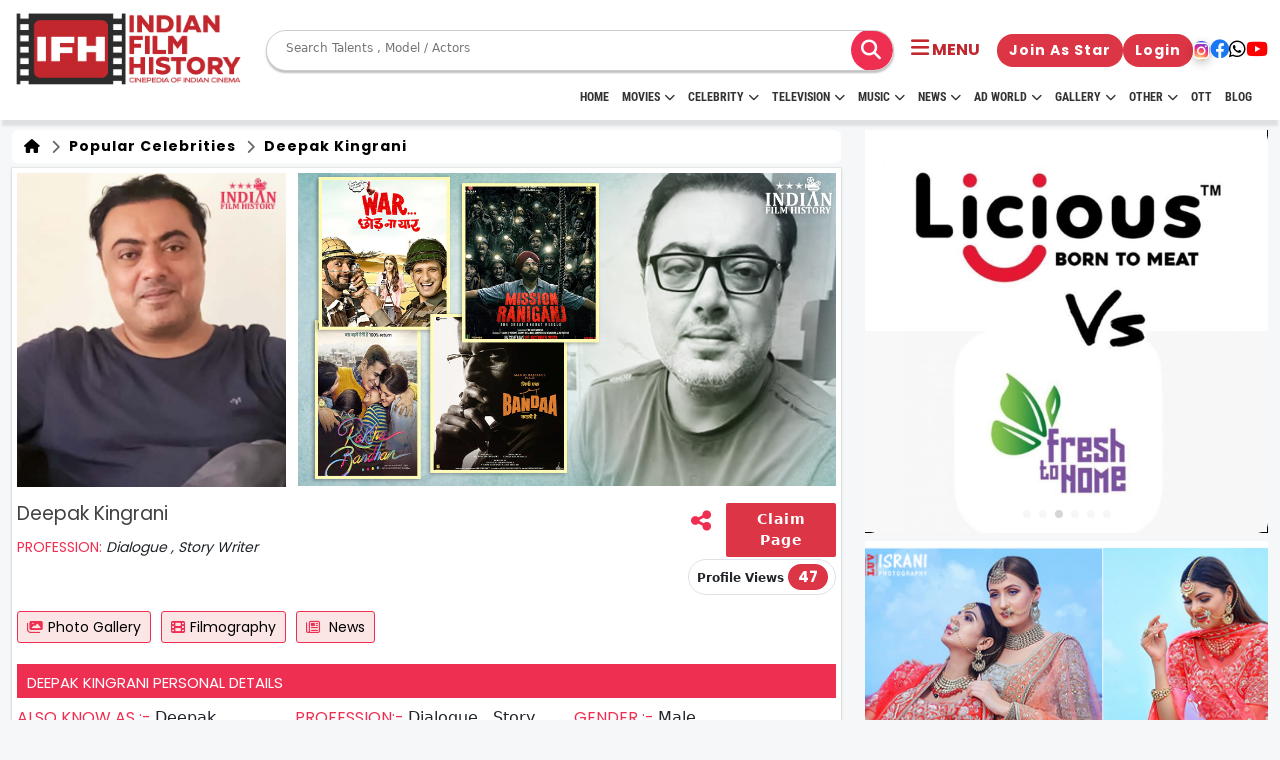

--- FILE ---
content_type: text/html; charset=UTF-8
request_url: https://www.indianfilmhistory.com/crew/deepak-kingrani
body_size: 23477
content:
<!-- Header Stared Here -->
<!DOCTYPE html>
<!--[if lt IE 7]>      <html class="no-js lt-ie9 lt-ie8 lt-ie7"> <![endif]-->
<!--[if IE 7]>         <html class="no-js lt-ie9 lt-ie8"> <![endif]-->
<!--[if IE 8]>         <html class="no-js lt-ie9"> <![endif]-->
<!--[if gt IE 8]>      <html class="no-js"> <![endif]-->
<html lang="en">

<head>

  <!-- meta tag started -->
  <meta name="robots" content="index, follow, max-image-preview:large, max-snippet:-1, max-video-preview:-1">
  <meta http-equiv="Content-Type" content="text/html; charset=UTF-8">
  <meta name="viewport" content="width=device-width, initial-scale=1.0">
  <meta http-equiv="X-UA-Compatible" content="IE=Edge">
  <meta name="google-site-verification" content="nJqZwUZjC_HqNPJ92Z4J6NcrKZzVYHM4CvBDAqO_0AE" />
            
        <!-- Canonical (only in production) -->
        <link rel="canonical" href="https://www.indianfilmhistory.com/crew/deepak-kingrani" />

                            <title>Deepak Kingrani Filmography | Biography of Deepak Kingrani | Deepak Kingrani | Indian Film History</title>
        <!-- Twitter Card data -->
        <meta name="twitter:card" value="summary_large_image">
        <meta name="twitter:site" content="@ifhofficial">
        <meta name="twitter:title" content="Deepak Kingrani Filmography | Biography of Deepak Kingrani | Deepak Kingrani">
        <meta name="twitter:description" content="">
        <meta name="twitter:creator" content="Indian Film History">
        <meta name="twitter:image" content="https://indianfilmhistory.com/admin_panel_new_dev/media/celebrity/deepak-kingrani-celebrities-cb-indian-film-history.jpg" />

        <!-- Open Graph data -->
        <meta property="og:title" content="Deepak Kingrani Filmography | Biography of Deepak Kingrani | Deepak Kingrani" />
        <meta property="og:type" content="article" />
        <meta property="og:url" content="https://www.indianfilmhistory.com/crew/deepak-kingrani" />
        <meta property="og:image" content="https://indianfilmhistory.com/admin_panel_new_dev/media/celebrity/deepak-kingrani-celebrities-cb-indian-film-history.jpg" />
        <meta property="og:description" content="" />


        <meta name="description" content="">
        <meta name="keywords" content="Celebrity ,celebrity list ,celebrity cast ,celebrity birthdays ,celebrity deaths ,celebrity deaths 2024 ,celebrity news ,recent celebrity deaths ,tamil celebrities birthday today ,famous celebrities birthday today ,indian celebrity birthday today ,female celebrities birthday today ,bollywood celebrity birthday today ">
        <meta name="title" content="Deepak Kingrani Filmography | Biography of Deepak Kingrani | Deepak Kingrani">

        <!-- <meta name="viewport" content="width=device-width, initial-scale=1"> -->
    
    
            
           
       
    
  <link rel="stylesheet" href="https://www.indianfilmhistory.com/assets/css/common.css" />
  <link rel="alternate" href="https://www.indianfilmhistory.com/" hreflang="en-in" />
  <link rel="icon" type="image/png" sizes="32x32" href="https://www.indianfilmhistory.com/assets/images/home/logo/favicon.png">
  <link rel="dns-prefetch" href="//www.indianfilmhistory.com">
  <link rel="dns-prefetch" href="https://www.indianfilmhistory.com">
  <!-- Google Tag Manager -->
  <script>
    (function(w, d, s, l, i) {
      w[l] = w[l] || [];
      w[l].push({
        'gtm.start': new Date().getTime(),
        event: 'gtm.js'
      });
      var f = d.getElementsByTagName(s)[0],
        j = d.createElement(s),
        dl = l != 'dataLayer' ? '&l=' + l : '';
      j.async = true;
      j.src =
        'https://www.googletagmanager.com/gtm.js?id=' + i + dl;
      f.parentNode.insertBefore(j, f);
    })(window, document, 'script', 'dataLayer', 'GTM-5SXXZT9');
  </script>
  <!-- End Google Tag Manager -->
  <!-- Google tag (gtag.js) -->
  <script async src="https://www.googletagmanager.com/gtag/js?id=G-HEW0BQQSSQ"></script>
  <script>
    window.dataLayer = window.dataLayer || [];

    function gtag() {
      dataLayer.push(arguments);
    }
    gtag('js', new Date());

    gtag('config', 'G-HEW0BQQSSQ');
  </script>

  <link rel="preconnect" href="https://fonts.googleapis.com">
  <link rel="preconnect" href="https://fonts.gstatic.com" crossorigin>
  <link rel="preconnect" href="//www.google-analytics.com">
  <link rel="preconnect" href="//www.googletagservices.com">
  <link rel="preconnect" href="//partner.googleadservices.com">
  <link rel="preconnect" href="//tpc.googlesyndication.com">
  <link rel="preconnect" href="//pagead2.googlesyndication.com">
  <link rel="preconnect" href="//www.googletagmanager.com">
  <link rel="preconnect" href="//connect.facebook.net">
  <link rel="preconnect" href="//securepubads.g.doubleclick.net">
  <link rel="preconnect" href="//ads.pubmatic.com">
  <link rel="preconnect" href="//vidstat.taboola.com">

  <link rel="dns-prefetch" href="//www.google-analytics.com">
  <link rel="dns-prefetch" href="//www.googletagservices.com">
  <link rel="dns-prefetch" href="//partner.googleadservices.com">
  <link rel="dns-prefetch" href="//tpc.googlesyndication.com">
  <link rel="dns-prefetch" href="//pagead2.googlesyndication.com">
  <link rel="dns-prefetch" href="//www.googletagmanager.com">
  <link rel="dns-prefetch" href="//connect.facebook.net">
  <link rel="dns-prefetch" href="//securepubads.g.doubleclick.net">
  <link rel="dns-prefetch" href="//ads.pubmatic.com">
  <link rel="dns-prefetch" href="//vidstat.taboola.com">

  <!-- Global site tag (gtag.js) - Google Analytics -->
  <script async src="https://www.googletagmanager.com/gtag/js?id=UA-132763525-1"></script>
  <script>
    var _gaq = _gaq || [];
    _gaq.push(['_setAccount', 'UA-132763525-1']);
    _gaq.push(['_trackPageview']);

    function updateGA60() {
      _gaq.push(['_trackEvent', 'timer', ' 60s passed']);
    }

    function updateGA30() {
      _gaq.push(['_trackEvent', 'timer', ' 30s passed']);
    }
    window.setTimeout(updateGA30, 30000);
    window.setTimeout(updateGA60, 60000);
    (function() {
      var ga = document.createElement('script');
      ga.type = 'text/javascript';
      ga.async = true;
      ga.src = ('https:' == document.location.protocol ? 'https://ssl' : 'http://www') + '.google-analytics.com/ga.js';
      var s = document.getElementsByTagName('script')[0];
      s.parentNode.insertBefore(ga, s);
    })();
  </script>

  
  <script type="application/ld+json">
    {
      "@context": "https://schema.org",
      "@type": "Organization",
      "name": "indianfilmhistory",
      "url": "https://www.indianfilmhistory.com/",
      "logo": {
        "@type": "ImageObject",
        "url": "https://www.indianfilmhistory.com/assets/images_new/indian-film-hostory-logo.png",
        "width": 600,
        "height": 60
      },
      "sameAs": [
        "https://www.facebook.com/profile.php?id=100095492745709&mibextid=JRoKGi",
        "https://twitter.com/ifhofficial",
        "https://www.instagram.com/indianfilmhistory.official",
        "https://www.youtube.com/c/IndianFilmHistory/videos"
      ]
    }
  </script>
  <script type="application/ld+json">
    {
      "@context": "http://schema.org",
      "@type": "WebSite",
      "name": "Indianfilmhistory",
      "alternateName": "Indianfilmhistory",
      "url": "https://www.indianfilmhistory.com/"
    }
  </script>
  <script type="application/ld+json">
    {
      "@context": "http://schema.org",
      "@type": "WebPage",
      "name": "IndianFilmHistory: Entertainment News, Webseries, Television, Box Office, Movies, Movies Tailor, Fashion, Music & Celebrity, Tv Commercial",
      "url": "https://www.indianfilmhistory.com/"
    }
  </script>
  <script type="application/ld+json">
    [{
        "@context": "https://schema.org",
        "@type": "SiteNavigationElement",
        "name": "Home",
        "url": "https://www.indianfilmhistory.com/"
      },
      {
        "@context": "https://schema.org",
        "@type": "SiteNavigationElement",
        "name": "Entertainment",
        "url": "https://www.indianfilmhistory.com/news#entertainment"
      },
      {
        "@context": "https://schema.org",
        "@type": "SiteNavigationElement",
        "name": "Television",
        "url": "https://www.indianfilmhistory.com/news#television"
      },
      {
        "@context": "https://schema.org",
        "@type": "SiteNavigationElement",
        "name": "Videos",
        "url": "https://www.indianfilmhistory.com/news#videos"
      },
      {
        "@context": "https://schema.org",
        "@type": "SiteNavigationElement",
        "name": "Movies Reviews",
        "url": "https://www.indianfilmhistory.com/news#movie_review"
      },
      {
        "@context": "https://schema.org",
        "@type": "SiteNavigationElement",
        "name": "Box Office",
        "url": "https://www.indianfilmhistory.com/news#box_office"
      },
      {
        "@context": "https://schema.org",
        "@type": "SiteNavigationElement",
        "name": "Fashion & Lifestyle",
        "url": "https://www.indianfilmhistory.com/news#fashion"
      },
      {
        "@context": "https://schema.org",
        "@type": "SiteNavigationElement",
        "name": "Exclusive",
        "url": "https://www.indianfilmhistory.com/news#exclusive"
      },
      {
        "@context": "https://schema.org",
        "@type": "SiteNavigationElement",
        "name": "News",
        "url": "https://www.indianfilmhistory.com/news"
      },
      {
        "@context": "https://schema.org",
        "@type": "SiteNavigationElement",
        "name": "Popular Celebrity",
        "url": "https://www.indianfilmhistory.com/popular-celebrities"
      },
      {
        "@context": "https://schema.org",
        "@type": "SiteNavigationElement",
        "name": "Movies",
        "url": "https://www.indianfilmhistory.com/movies"
      },
      {
        "@context": "https://schema.org",
        "@type": "SiteNavigationElement",
        "name": "Popular Celebrity",
        "url": "https://www.indianfilmhistory.com/web-series"
      },
      {
        "@context": "https://schema.org",
        "@type": "SiteNavigationElement",
        "name": "Celebrity Photos",
        "url": "https://www.indianfilmhistory.com/photos"
      },
      {
        "@context": "https://schema.org",
        "@type": "SiteNavigationElement",
        "name": "Tv Commercial",
        "url": "https://www.indianfilmhistory.com/tv-commercial"
      }
    ]
  </script>
  <script type="application/ld+json">
    {
      "@context": "https://schema.org",
      "@type": "NewsMediaOrganization",
      "name": "indianfilmhistory",
      "url": "https://www.indianfilmhistory.com/",
      "sameAs": "https://www.youtube.com/c/IndianFilmHistory/videos",
      "publishingPrinciples": "https://www.indianfilmhistory.com/privacy",
      "legalName": "Israni Digi Life Pvt. Ltd",
      "knowsLanguage": "en-US",
      "logo": {
        "@type": "ImageObject",
        "url": "https://www.indianfilmhistory.com/assets/images_new/indian-film-history-logo.png",
        "width": 600,
        "height": 60,
        "caption": "Indianfilmhistory Logo"
      },
      "address": {
        "@type": "PostalAddress",
        "streetAddress": "1/3,Shere Punjab Colony,",
        "addressLocality": "Next to gurudwara Off,",
        "addressRegion": "Mahakali caves road Andheri East. Mumbai",
        "postalCode": "400093"
      },
      "contactPoint": {
        "@type": "ContactPoint",
        "telephone": "9821349444",
        "email": "info@indianfilmhistory.com",
        "contactType": "enquiries",
        "availableLanguage": "en-US"
      }
    }
  </script>
    <link href="https://fonts.googleapis.com/css2?family=Nunito+Sans&family=Poppins&family=Roboto&display=swap"
          rel="stylesheet">
  <link href="https://cdn.jsdelivr.net/npm/bootstrap@5.3.0/dist/css/bootstrap.min.css" rel="stylesheet">
  <link rel="stylesheet" href="https://cdnjs.cloudflare.com/ajax/libs/font-awesome/6.4.0/css/all.min.css" />

  <link rel="stylesheet" href="https://cdnjs.cloudflare.com/ajax/libs/OwlCarousel2/2.3.4/assets/owl.carousel.min.css"
    integrity="sha512-tS3S5qG0BlhnQROyJXvNjeEM4UpMXHrQfTGmbQ1gKmelCxlSEBUaxhRBj/EFTzpbP4RVSrpEikbmdJobCvhE3g=="
    crossorigin="anonymous" referrerpolicy="no-referrer" />
  <link rel="stylesheet" href="https://cdnjs.cloudflare.com/ajax/libs/OwlCarousel2/2.3.4/assets/owl.theme.default.css"
    integrity="sha512-OTcub78R3msOCtY3Tc6FzeDJ8N9qvQn1Ph49ou13xgA9VsH9+LRxoFU6EqLhW4+PKRfU+/HReXmSZXHEkpYoOA=="
    crossorigin="anonymous" referrerpolicy="no-referrer" />
  <link rel="stylesheet" href="https://cdn.jsdelivr.net/npm/swiper@11/swiper-bundle.min.css" />

  <!-- Add the slick-theme.css if you want default styling -->
    <link rel="stylesheet" type="text/css" href="https://cdn.jsdelivr.net/npm/slick-carousel@1.8.1/slick/slick.css" />
  <!-- Add the slick-theme.css if you want default styling -->
    <link rel="stylesheet" type="text/css"
          href="https://cdn.jsdelivr.net/npm/slick-carousel@1.8.1/slick/slick-theme.css" />
    
  <link rel="stylesheet" type="text/css" href="https://www.indianfilmhistory.com/assets/css/style.css">
  <link rel="stylesheet" href="https://www.indianfilmhistory.com/assets/css_new/style.css" />
  <link rel="stylesheet" type="text/css" href="https://www.indianfilmhistory.com/assets/css/swiper-bundle.min.css">
  <script src="https://www.indianfilmhistory.com/assets/js/swiper-bundle.min.js"></script>
  <link rel='stylesheet' href='https://cdnjs.cloudflare.com/ajax/libs/intl-tel-input/12.1.6/css/intlTelInput.css'>

  <style>
    /*.articles .card-box,.blog-slider .cource-card.card,.card,.toggler{height:100%}*/
    .menu,
    .menu a {
      display: flex;
      width: 100%
    }
    .container-fluid{
        max-width: 1600px;
        overflow-x: hidden;
    }

    .child-submenu-list>a:hover,
    .menu-link:hover {
      transition-delay: 0s !important
    }

    .menu {
      flex-direction: column;
      justify-content: space-around
    }

    .celb-bdy-slider .owl-dots,
    .child-submenu-list,
    .dropdown,
    .submenu-list {
      display: none
    }

    .menu a {
      line-height: 30px;
      background-color: #ee2f52;
      padding-left: 1rem;
      text-decoration: none;
      color: #fff !important;
      justify-content: space-between;
      align-items: center
    }

    .dropdown {
      position: fixed;
      width: 165px;
      background: #fff;
      text-align: left;
      z-index: 1;
      padding-left: 0;
      border: 1px solid rgba(0, 0, 0, .15);
      border-radius: .25rem
    }

    .days-strip,
    .submenu {
      position: relative
    }

    .menu-link:last-child {
      border-bottom: none
    }

    .menu-item {
      margin: 0 !important
    }

    .submenu-list a {
      background-color: #ddd
    }

    .child-submenu-list a {
      background-color: #eee
    }

    .child-submenu-list a,
    .submenu-list a {
      color: #000;
      border-bottom: 1px solid #fff
    }

    .child-submenu-list>a:hover {
      background-color: #ddd
    }

    .child-submenu-btn:hover,
    .submenu-list>a:hover {
      background-color: #eee;
      color: #000 !important;
      transition: none !important
    }

    .toggler {
      width: 30px;
      display: flex;
      justify-content: center;
      align-items: center;
      margin-right: -12px !important
    }

    .toggler::before {
      content: '+'
    }

    .toggler.active::before {
      content: '-'
    }

    .toggler.active {
      background-color: #fff;
      color: #000
    }

    .cine-name {
      font-weight: 900;
      font-size: 17px;
      text-align: center
    }

    .header-logo img {
      height: 80px !important
    }

    .core-menu li a {
      font-weight: 600 !important
    }

    .tab-btn-group {
      display: flex;
      justify-content: start;
      align-items: center;
      gap: 10px;
      min-height: 58px;
      border-bottom: 2px solid red;
      font-family: Inter, sans-serif !important;
      text-transform: uppercase
    }

    .tab-content {
      border-bottom: none !important
    }

    .tab-heading {
      margin-top: 0 !important;
      text-transform: uppercase
    }

    .articles .card-box .card-body {
      font-family: myanmar-khyay-regular, sans-serif !important
    }

    a>.card-title {
      color: #000;
      font-weight: 600;
      font-size: 14px
    }

    .card-body,
    .music-telv img.card-img-top {
      min-height: auto !important
    }

    /*.ad-card img {*/
    /*  object-fit: contain;*/
    /*  height: -webkit-fill-available*/
    /*}*/

    .ad-card {
      border-radius: 12px;
      overflow: hidden
    }

    .ad-card a {
      height: 100%;
      width: 100%
    }

    .ad-card.ad-box-verticle-lg a img {
      /*object-fit: cover;*/
      /*object-position: left*/
    }

    .ad-box-horizontal-lg {
      height: auto
    }

    .ad-card.ad-box-verticle-lg {
      height: 100%;
    }

    .ad-contain {
      max-height: 372px
    }

    .overflow-conatiner a>.card-title {
      overflow: hidden;
      text-overflow: ellipsis;
      white-space: nowrap
    }

    .shadow {
      box-shadow: 0 .2rem .5rem rgba(0, 0, 0, .15) !important
    }

    .music-telv .owl-carousel .owl-item img {
      object-fit: cover;
      max-height: 230px;
      min-height: auto
    }

    .music-slider.owl-carousel .owl-item img {
      height: 230px
    }

    .blog-slider h5.card-title,
    .card-title,
    h5.card-title {
      font-size: 14px !important;
      color: #000 !important
    }

    .owl-carousel .owl-stage {
      align-items: start !important;
      flex: 1
    }

    .owl-carousel .owl-item {
      display: flex;
      justify-content: center;
      height: 100%
    }

    .owl-stage-outer {
      display: flex
    }

    .days-strip {
      flex-direction: row;
      gap: 6px;
      color: #fff;
      font-weight: 800;
      font-size: 10px;
      border-bottom-left-radius: 6px;
      border-bottom-right-radius: 6px;
      background: var(--main-color);
      padding: 3px 6px;
      justify-content: center;
      align-items: center;
      display: flex !important;
      margin: 0;
      transform: none;
      width: auto;
      text-align: center
    }

    .days-strip span {
      flex: 1
    }

    .days-strip span:not(:last-child) {
      border-right: 2px solid #fff
    }

    .celb-card-box.card {
      height: auto;
      width: calc(100% - 4px)
    }

    .ad-horizontal {
      min-height: auto
    }

    .blog-sider .card,
    .blog-slider .card {
      width: 100%
    }

    .bdy-card {
      justify-self: center
    }

    .celb-detail {
      margin-bottom: 0
    }

    .owl-carousel .owl-item img {
      object-fit: cover !important
    }

    @media (max-width:569px) {

      .blog-slider .card,
      .sliider-card {
        width: calc(100% - 24px);
        max-width: none !important
      }

      .blog-slider .card {
        width: 100%;
        margin: 0;
        max-width: none !important;
        min-width: auto !important
      }

      .header-logo img {
        height: 40px !important
      }

      .bdy-card {
        justify-self: center;
        align-items: center
      }
    }

    @media(max-width:1000px) {
      .bdy-card {
        flex: 1;
        height: fit-content
      }

      .ad-box-horizontal-lg {
        height: auto
      }
    }

    @media(max-width:768px) {
      .hide-in-mob {
        display: none !important
      }

      .cine-img {
        border-radius: 12px !important
      }
    }

    .owl-nav {
      display: none !important
    }

    #result_set_mobile ul {
      display: flex;
      flex-direction: column;
      row-gap: 4px;
      padding: 10px
    }

    .cine-box {
      justify-content: start;
      height: 100%
    }

    .slider-card,
    .webstories-slider .card {
      width: auto;
      min-width: auto;
      max-width: none
    }

    @media (min-width:1000px) {
      .celb-card-box.card {
        margin-bottom: auto;
        margin-top: 12px
      }
    }

    .nav-link {
      text-transform: uppercase !important
    }

    .main-menu {
      margin-top: -12px
    }

    .header {
      padding: 10px 0;
      height: 120px
    }

    @media screen and (max-width:1023px) {
      .main-menu {
        display: none
      }

      .header {
        padding: 10px 0;
        height: auto
      }
    }

    #result_set ul li:hover,
    #result_set_mobile ul li:hover {
      background: #eee
    }
    #SIDE_USER_DETAILS {
        width: 50px !important;
        text-align: center;
    }
    #SIDE_USER_DETAILS #SIDE_IMG{
        width: 30px;
        height: 30px;
        border-radius: 50% !important;
    }
    #result_set_mobile{
        border: 0px dotted #ccc;
        padding: 0px 5px;
        position: absolute;
        background: white;
        width: 220px;
        z-index: 9999;
        top: 86px;
        left: 160px;
    }
    @media (max-width: 590px) {
        #result_set_mobile{
            top: 65px;
            left: 100px;
        }
    }
    .search__wrapper button {
      left: 12px;
      top: 2px;
      font-size: 20px;
      position: relative;
      line-height: normal;
      height: 42px;
      width: 42px;
      display: flex;
      justify-content: center;
      align-items: center;
      /*background: #ee2f52;*/
      color: #00000;
      border-radius: 50%;
    }

    .search__wrapper {
      max-height: 100%;
    }

    .search__wrapper input {
      border: 0px;
    }

    .btn-login {
      color: #fff !important;
    }

    .btn-login:hover {
      background: #ee2f52 !important;
    }

    .masterSearchkey:hover {
      background: #ee2f52 !important;
      color: #fff !important;
    }

    .movies-wrapper a {
      color: #000 !important;
    }

    #profile_views_span {
      font-size: 15px !important;
    }

    /*<!-- user review modal start -->*/

    /* Ratings widget */
    .rate1 {
      display: inline-block;
      border: 0;
    }

    /* Hide radio */
    .rate1>input {
      display: none;
    }

    /* Order correctly by floating highest to the right */
    .rate1>label {
      float: right;
    }

    /* The star of the show */
    .rate1>label:before {
      display: inline-block;
      font-size: 2rem;
      padding: .3rem .2rem;
      margin: 0;
      cursor: pointer;
      font-family: FontAwesome;
      content: "\f005 ";
      /* full star */
    }

    /* Half star trick */
    .rate1 .half:before {
      content: "\f089 ";
      /* half star no outline */
      position: absolute;
      padding-right: 0;
    }

    /* Click + hover color */
    input:checked~label,
    /* color current and previous stars on checked */
    label:hover,
    label:hover~label {
      color: gold;
    }

    /* color previous stars on hover */

    /* Hover highlights */
    input:checked+label:hover,
    input:checked~label:hover,
    /* highlight current and previous stars */
    input:checked~label:hover~label,
    /* highlight previous selected stars for new rating */
    label:hover~input:checked~label {
      color: goldenrod;
    }

    .modal-rating-by-user .rating-top-star {
      position: absolute;
      top: -38px;
      transform: translateX(-50%);
      left: 50%;
    }

    .modal-rating-by-user .rating-top-star i {
      font-size: 70px;
      color: #ee2f52;
    }

    .movie-review-modal .modal-body {
      padding-top: 60px;
    }
  </style>
</head><style>
    .nav-content {
        display: flex;
        max-width: 30% !important;
        align-items: center;
        height: 100%;
        gap: 16px;
        justify-content: space-around;
    }
    @media (max-width: 767px) {
        .nav-content {
            max-width: 100% !important;
            width: 100%;
        }
    }
    @media (min-width: 1024px) {
        .nav-content {
            max-width: 50% !important;
            width: 50%;
        }
    }
    .mobile-user-profile {
        background: linear-gradient(135deg, #f8f9fa 0%, #e9ecef 100%);
        padding: 20px;
        border-radius: 16px;
        display: flex;
        align-items: center;
        gap: 15px;
        margin-bottom: 25px;
    }
</style>

<body>
    <!-- Google Tag Manager (noscript) -->
    <noscript><iframe src="https://www.googletagmanager.com/ns.html?id=GTM-5SXXZT9" height="0" width="0"
            style="display:none;visibility:hidden"></iframe></noscript>
    <!-- End Google Tag Manager (noscript) -->

    <!-- Header start -->

    <!-- Header start -->
    <section class="header">
        <div class="container-fluid">
            <nav>
                <div class="header-logo">
                    <a href="https://www.indianfilmhistory.com/"><img
                                src="https://www.indianfilmhistory.com/assets/images_new/IFH_Logo_Red.png"
                                alt="IndianFilmhistory"></a>
                </div>
                <div class="nav-content">

                    <div class="search-bar search__wrapper" style="">
                        <form class="d-flex align-items-center master_search_frm form-search w-100" style="position:relative"
                              method="get" action="https://www.indianfilmhistory.com/search-result">
                            <input type="search" placeholder="Search Talents , Model / Actors" name="keyword"
                                   id="js-input-mobile-search" class="masterKeyword masterkeyword_mobile float-left" list="suggest_mobile"
                                   value="">


                            <button class="btn btn-search masterSearchkey float-right" type="submit">
                                <i class="fas fa-search"></i>
                            </button>

                        </form>
                        <div id="result_set_mobile" style="">
                        </div>
                        <datalist id="suggest_mobile">
                        </datalist>
                    </div>
                </div>
                <div class="nav-bar" data-bs-toggle="offcanvas" data-bs-target="#offcanvasExample" role="button"
                     aria-controls="offcanvasExample">
                    <i class="fa-solid fa-bars"></i>

                    <span class="d-xs-none text-uppercase fw-bold">menu</span>

                </div>

                <div class="media-link flex-grow-0 ">
                                            <a href="https://www.indianfilmhistory.com/join-us"
                           class="btn btn-danger rounded-pill fw-bold d-none d-md-block text-white" style="font-size: 14px;">
                            Join as Star
                        </a>
                        <a href="https://www.indianfilmhistory.com/membership/login"
                           class="btn btn-danger rounded-pill fw-bold d-none d-sm-block text-white" style="font-size: 14px;">
                            Login
                        </a>
                                        <div class="header-social-link">
                        <a href="https://www.instagram.com/indianfilmhistory.official" target="_blank"><i
                                    class="fa-brands fa-instagram"></i></a>
                        <a href="https://www.facebook.com/profile.php?id=100095492745709&mibextid=JRoKGi"
                           target="_blank"><i class="fa-brands fa-facebook"></i></a>
                        <a href="https://www.whatsapp.com/channel/0029Va9lZwu47XeAgILALD3N" target="_blank"><i
                                    class="fa-brands fa-whatsapp"></i></a>

                        <a href="https://www.youtube.com/c/IndianFilmHistory/videos" target="_blank"><i
                                    class="fa-brands fa-youtube"></i></a>
                    </div>
                </div>
            </nav>
            <div id="main-menu" class=" main-menu container-fluid">
                <div class="container-menu">
                    <nav class="navigation nav-flex">

                        <ul class="core-menu">
                            <li><a class="menu-li-item" href="https://www.indianfilmhistory.com/">HOME</a></li>
                            <li><a class="menu-li-item" href='https://www.indianfilmhistory.com/movies'>Movies<span
                                            class='toggle'></span></a>
                                <ul class='dropdown'>
                                    <li><a href="https://www.indianfilmhistory.com/movies">Movies</a></li>
                                    <li><a href="https://www.indianfilmhistory.com/upcoming-movies">Upcoming</a></li>
                                    <li><a href="https://www.indianfilmhistory.com/movies-on-fire">Movies on Fire</a></li>
                                    <li><a href="https://www.indianfilmhistory.com/movies/top-movies">Top Rated</a></li>
                                    <li><a href="https://www.indianfilmhistory.com/movies-trailer">Trailer</a></li>
                                    <li><a href="https://www.indianfilmhistory.com/movies/all-movies">All Movies</a></li>
                                    <li><a href="https://www.indianfilmhistory.com/short-films">Short Film</a></li>
                                    <li><a href="https://www.indianfilmhistory.com/web-series">Web Series</a></li>
                                    <li><a href="https://www.indianfilmhistory.com/theatres">Theatre</a></li>
                                    <li><a href="https://www.indianfilmhistory.com/box-office-movie">Box office</a></li>
                                    <li><a href="https://www.indianfilmhistory.com/movie-review">Movie Review</a></li>
                                    <li><a href="https://www.indianfilmhistory.com/awards">Awards</a></li>
                                </ul>
                            </li>
                            <li><a class="menu-li-item" href="https://www.indianfilmhistory.com/celebrities">Celebrity<span
                                            class='toggle'></span></a>
                                <ul class='dropdown'>
                                    <li><a href="https://www.indianfilmhistory.com/celebrities">Celebrities</a></li>
                                    <li><a href="https://www.indianfilmhistory.com/celeb/birthdays">Born Today</a></li>
                                    <li><a href="https://www.indianfilmhistory.com/popular-celebrities">Popular Celebs</a></li>
                                    <li><a href="https://www.indianfilmhistory.com/crew">Crews</a></li>
                                    <li><a href="https://www.indianfilmhistory.com/verified/talents">Verified talents</a></li>
                                </ul>
                            </li>
                            <li><a class="menu-li-item" href="https://www.indianfilmhistory.com/television">Television<span
                                            class="toggle"></span></a>
                                <ul class='dropdown'>
                                    <li><a href="https://www.indianfilmhistory.com/television">Television</a></li>
                                    <li><a href="https://www.indianfilmhistory.com/tv-shows">Show</a></li>
                                    <li><a href="https://www.indianfilmhistory.com/reality-show">Reality Show</a></li>
                                    <li><a href="https://www.indianfilmhistory.com/movie-on-air">Movies on Air</a></li>
                                </ul>
                            </li>
                            <li><a class="menu-li-item" href='https://www.indianfilmhistory.com/music'>Music<span
                                            class='toggle'></span></a>
                                <ul class='dropdown'>
                                    <li><a href="https://www.indianfilmhistory.com/music">Music</a></li>
                                    <li><a href="https://www.indianfilmhistory.com/independent-music-artist">Independent Artist</a></li>
                                    <li><a href="https://www.indianfilmhistory.com/bollywood-music">Bollywood</a></li>
                                    <li><a href="https://www.indianfilmhistory.com/youtube-music-sensation">Youtube Sensation</a></li>
                                    <li><a href="https://www.indianfilmhistory.com/classical-music">Classical</a></li>
                                    <li><a href="https://www.indianfilmhistory.com/rock-band-music">Rock Bands</a></li>
                                    <li><a href="https://www.indianfilmhistory.com/music-band">Bands</a></li>
                                </ul>
                            </li>
                            <li><a class="menu-li-item" href='https://www.indianfilmhistory.com/news'>News<span
                                            class='toggle'></span></a>
                                <ul class='dropdown'>
                                    <li><a href='https://www.indianfilmhistory.com/news'>News</a></li>
                                    <li><a href='https://www.indianfilmhistory.com/news-videos'>Video</a></li>
                                    <li><a href='https://www.indianfilmhistory.com/news-articles'>Article</a></li>
                                </ul>
                            </li>
                            <li><a class="menu-li-item" href='https://www.indianfilmhistory.com/adworld'>Ad World<span
                                            class='toggle'></span></a>
                                <ul class='dropdown'>
                                    <li><a href="https://www.indianfilmhistory.com/adworld">Ad World</a></li>
                                    <li><a href="https://www.indianfilmhistory.com/tv-commercial">TV Commercial</a></li>
                                    <li><a href="https://www.indianfilmhistory.com/print-media">Print Media</a></li>
                                    <li><a href="https://www.indianfilmhistory.com/magazine">Magazine</a></li>
                                    <li><a href="https://www.indianfilmhistory.com/press">Press Detail</a></li>
                                    <li style="display: none;"><a href="https://www.indianfilmhistory.com/tvc-review-list">TVC Review</a>
                                    </li>
                                </ul>
                            </li>
                            <li><a class="menu-li-item" href='https://www.indianfilmhistory.com/gallery'>Gallery<span
                                            class='toggle'></span></a>
                                <ul class='dropdown'>
                                    <li><a href='https://www.indianfilmhistory.com/gallery'>Gallery</a></li>
                                    <li><a href='https://www.indianfilmhistory.com/photos'>Photos</a></li>
                                    <li><a href='https://www.indianfilmhistory.com/videos'>Videos</a></li>
                                </ul>
                            </li>
                            <li><a class="menu-li-item" href='javascript:void(0);'>Other<span class='toggle'></span></a>
                                <ul class='dropdown'>
                                    <li><a href="https://www.indianfilmhistory.com/download">Download</a></li>
                                    <li><a href="https://www.indianfilmhistory.com/association">Association</a></li>
                                </ul>
                            </li>

                            <li><a class="menu-li-item" href="https://www.indianfilmhistory.com/ott">OTT</a></li>

                            <li><a class="menu-li-item" href="https://blogs.indianfilmhistory.com/">Blog</a></li>


                        </ul>

                    </nav>
                </div>
            </div>
        </div>


        </div>
        <div class="offcanvas offcanvas-start d-flex" tabindex="-1" id="offcanvasExample"
             aria-labelledby="offcanvasExampleLabel" style="max-width:300px;">
            <div class="offcanvas-header pb-0">
                <div class="pb-0 w-100 ">
                    <div class="top-heading d-flex  justify-content-between">
                        <p class="p-text text-center  mb-0" style="word-break:break-word;">Indian Film History</p>
                        <span class="d-flex  align-items-center justify-content-center rounded-circle text-main
                    text-reset"
                              data-bs-dismiss="offcanvas" aria-label="Close" style="height: 30px;width: 30px;"><i
                                    class="fa-solid fa-xmark"></i></span>
                    </div>

                                            <h6 class="fw-bold mb-0">Claim/Create Profile</h6>
                        <a href="https://www.indianfilmhistory.com/join-us"
                           class="small text-danger text-decoration-none">
                            Join as Star
                        </a>
                                    </div>
            </div>
            <div class="hr flex-shrink-0" style="height:2px;"></div>
            <div class="offcanvas-body p-0">

                <div class="menu-wrapper">


                    <div class="menu">

                        <div class="menu-item">
                            <a href="/" class="menu-link ">Home</a>
                        </div>
                        <div class="menu-item submenu">
                            <a href="https://www.indianfilmhistory.com/movies" class="menu-link submenu-btn">Movies <span
                                        class="toggler"></span></a>
                            <div class="submenu-list">
                                <a class="menu-link" href="https://www.indianfilmhistory.com/upcoming-movies">Upcoming</a>
                                <a class="menu-link" href="https://www.indianfilmhistory.com/movies-on-fire">Movies on Fire</a>
                                <a class="menu-link" href="https://www.indianfilmhistory.com/movies/top-movies">Top Rated</a>
                                <a class="menu-link" href="https://www.indianfilmhistory.com/movies-trailer">Trailer</a>
                                <a class="menu-link" href="https://www.indianfilmhistory.com/movies/all-movies">All Movies</a>
                                <a class="menu-link" href="https://www.indianfilmhistory.com/short-films">Short Film</a>
                                <a class="menu-link" href="https://www.indianfilmhistory.com/web-series">Web Series</a>
                                <a class="menu-link" href="https://www.indianfilmhistory.com/theatres">Theatre</a>
                                <a class="menu-link" href="https://www.indianfilmhistory.com/box-office-movie">Box office</a>
                                <a class="menu-link" href="https://www.indianfilmhistory.com/critic">Critic</a>
                                <a class="menu-link" href="https://www.indianfilmhistory.com/awards">Awards</a>
                            </div>
                        </div>
                        <div class="menu-item submenu">
                            <a href="https://www.indianfilmhistory.com/celebrities" class="menu-link submenu-btn">Celebrity <span
                                        class="toggler"></span></a>
                            <div class="submenu-list">
                                <a class="menu-link" href="https://www.indianfilmhistory.com/celeb/birthdays">Born Today</a>
                                <a class="menu-link" href="https://www.indianfilmhistory.com/popular-celebrities">Popular Celebs</a>
                                <a class="menu-link" href="https://www.indianfilmhistory.com/crew">Crews</a>
                                <a class="menu-link" href="https://www.indianfilmhistory.com/member">Member</a>
                            </div>
                        </div>
                        <div class="menu-item submenu">
                            <a href="https://www.indianfilmhistory.com/television" class="menu-link submenu-btn">Television <span
                                        class="toggler"></span></a>
                            <div class="submenu-list">
                                <a class="menu-link" href="https://www.indianfilmhistory.com/tv-shows">Show</a>
                                <a class="menu-link" href="https://www.indianfilmhistory.com/reality-show">Reality Show</a>
                                <a class="menu-link" href="https://www.indianfilmhistory.com/movie-on-air">Movies on Air</a>
                            </div>
                        </div>
                        <div class="menu-item submenu">
                            <a href="https://www.indianfilmhistory.com/music" class="menu-link submenu-btn">Music <span
                                        class="toggler"></span></a>
                            <div class="submenu-list">
                                <a class="menu-link" href="https://www.indianfilmhistory.com/independent-music-artist">Independent
                                    Artist</a>
                                <a class="menu-link" href="https://www.indianfilmhistory.com/bollywood-music">Bollywood</a>
                                <a class="menu-link" href="https://www.indianfilmhistory.com/youtube-music-sensation">Youtube
                                    Sensation</a>
                                <a class="menu-link" href="https://www.indianfilmhistory.com/classical-music">Classical</a>
                                <a class="menu-link" href="https://www.indianfilmhistory.com/rock-band-music">Rock Bands</a>
                                <a class="menu-link" href="https://www.indianfilmhistory.com/music-band">Bands</a>
                            </div>
                        </div>
                        <div class="menu-item submenu">
                            <a href="https://www.indianfilmhistory.com/news" class="menu-link submenu-btn">News <span
                                        class="toggler"></span></a>
                            <div class="submenu-list">
                                <a class="menu-link" href="https://www.indianfilmhistory.com/news-videos">Video</a>
                                <a class="menu-link" href="https://www.indianfilmhistory.com/news-articles">Article</a>
                                <a class="menu-link" target="_blank"
                                   href="https://mail.google.com/mail/?view=cm&fs=1&to=pr.indianfilmhistory@gmail.com">SUBMIT
                                    PRESS RELEASE</a>
                            </div>
                        </div>
                        <div class="menu-item submenu">
                            <a href="https://www.indianfilmhistory.com/adworld" class="menu-link submenu-btn">Ad World <span
                                        class="toggler"></span></a>
                            <div class="submenu-list">
                                <a class="menu-link" href="https://www.indianfilmhistory.com/tv-commercial">TV Commercial</a>
                                <a class="menu-link" href="https://www.indianfilmhistory.com/print-media">Print Media</a>
                                <a class="menu-link" href="https://www.indianfilmhistory.com/magazine">Magazine</a>
                                <a class="menu-link" href="https://www.indianfilmhistory.com/press">Press Detail</a>
                                <a class="menu-link" style="display: none;" href="https://www.indianfilmhistory.com/tvc-review-list">TVC
                                    Review</a>
                            </div>
                        </div>
                        <div class="menu-item submenu">
                            <a href="https://www.indianfilmhistory.com/gallery" class="menu-link submenu-btn">Gallery <span
                                        class="toggler"></span></a>
                            <div class="submenu-list">
                                <a class="menu-link" href="https://www.indianfilmhistory.com/photos">Photos</a>
                                <a class="menu-link" href="https://www.indianfilmhistory.com/videos">Videos</a>
                            </div>
                        </div>
                        <div class="menu-item submenu">
                            <a href="javascript:void(0);" class="menu-link submenu-btn">Other <span class="toggler"></span></a>
                            <div class="submenu-list">
                                <a class="menu-link" href="https://www.indianfilmhistory.com/download">Download</a>
                                <a class="menu-link" href="https://www.indianfilmhistory.com/association">Association</a>
                            </div>
                        </div>

                        <div class="menu-item">
                            <a class="menu-link" href="https://www.indianfilmhistory.com/ott">OTT</a>
                        </div>

                        <div class="menu-item">
                            <a class="menu-link" href="https://blogs.indianfilmhistory.com/">Blogs</a>
                        </div>


                        <div class="menu-item submenu">
                            <div class="submenu-list">
                                <a href="https://www.indianfilmhistory.com/all-talents" class="menu-link">All Talents</a>
                                <div class="child-submenu">
                                    <a href="https://www.indianfilmhistory.com/producer-client"
                                       class="menu-link child-submenu-btn">Producer/Client<span class="toggler"></span>
                                    </a>
                                    <div class="child-submenu-list">
                                        <a class="menu-link"
                                           href="https://www.indianfilmhistory.com/filmijobs/advertising-agency">Advertising
                                            agencies</a>
                                        <a class="menu-link"
                                           href="https://www.indianfilmhistory.com/filmijobs/event-management-company">Event
                                            Management
                                            Company</a>
                                        <a class="menu-link" href="https://www.indianfilmhistory.com/filmijobs/production-house">Production
                                            house</a>
                                        <a class="menu-link"
                                           href="https://www.indianfilmhistory.com/filmijobs/television-producers">Television
                                            producers</a>
                                        <a class="menu-link" href="https://www.indianfilmhistory.com/filmijobs/theatre-company">Theater
                                            Company</a>
                                    </div>
                                </div>

                                <div class="child-submenu">
                                    <a href="https://www.indianfilmhistory.com/talent" class="menu-link child-submenu-btn">Talent<span
                                                class="toggler"></span> </a>
                                    <div class="child-submenu-list">
                                        <a class="menu-link" href="https://www.indianfilmhistory.com/filmijobs/fashion-designer">Fashion
                                            designer</a>
                                        <a class="menu-link"
                                           href="https://www.indianfilmhistory.com/filmijobs/fashion-show-directors">Fashion
                                            show
                                            directors</a>
                                        <a class="menu-link"
                                           href="https://www.indianfilmhistory.com/filmijobs/videographers">Videographer</a>
                                        <a class="menu-link" href="https://www.indianfilmhistory.com/filmijobs/writers">Writers</a>
                                        <a class="menu-link" href="https://www.indianfilmhistory.com/filmijobs/casting-director">Casting
                                            Director</a>
                                    </div>
                                </div>

                                <div class="child-submenu">
                                    <a href="https://www.indianfilmhistory.com/model-actor"
                                       class="menu-link child-submenu-btn">Model/Actor<span class="toggler"></span>
                                    </a>
                                    <div class="child-submenu-list">
                                        <a class="menu-link" href="https://www.indianfilmhistory.com/filmijobs/models">Models</a>
                                        <a class="menu-link" href="https://www.indianfilmhistory.com/filmijobs/actors">Actors</a>
                                    </div>
                                </div>

                                <div class="child-submenu">
                                    <a href="https://www.indianfilmhistory.com/representative-agencies"
                                       class="menu-link child-submenu-btn">Representative Agencies<span class="toggler"></span> </a>
                                    <div class="child-submenu-list">
                                        <a class="menu-link" href="https://www.indianfilmhistory.com/filmijobs/casting-agencies">Casting
                                            agencies</a>
                                        <a class="menu-link"
                                           href="https://www.indianfilmhistory.com/filmijobs/international-agencies">International
                                            agencies</a>
                                        <a class="menu-link" href="https://www.indianfilmhistory.com/filmijobs/model-coordinator">Model
                                            coordinator</a>
                                        <a class="menu-link" href="https://www.indianfilmhistory.com/filmijobs/modeling-agencies">Modelling
                                            agencies</a>
                                        <a class="menu-link" href="https://www.indianfilmhistory.com/filmijobs/publicity-agency">Publicity
                                            Agency</a>
                                        <a class="menu-link" href="https://www.indianfilmhistory.com/filmijobs/pr-agency">PR -
                                            Agency</a>
                                    </div>
                                </div>

                                <div class="child-submenu">
                                    <a href="https://www.indianfilmhistory.com/serviceproviders"
                                       class="menu-link child-submenu-btn">Service
                                        Providers<span class="toggler"></span> </a>
                                    <div class="child-submenu-list">
                                        <a class="menu-link" href="https://www.indianfilmhistory.com/filmijobs/equipment-provider">Equipment
                                            Provider</a>
                                        <a class="menu-link"
                                           href="https://www.indianfilmhistory.com/filmijobs/equipment-manufacturer">Equipment
                                            Manufacturer</a>
                                        <a class="menu-link" href="https://www.indianfilmhistory.com/filmijobs/shoot-locations">Shoot
                                            Locations</a>
                                        <a class="menu-link" href="https://www.indianfilmhistory.com/filmijobs/props-provider">Props
                                            Provider</a>
                                        <a class="menu-link"
                                           href="https://www.indianfilmhistory.com/filmijobs/photographer">Photographer</a>
                                        <a class="menu-link"
                                           href="https://www.indianfilmhistory.com/filmijobs/entertainment-institute">Entertainment
                                            Institute</a>
                                        <a class="menu-link" href="https://www.indianfilmhistory.com/filmijobs/film-tourism">Film
                                            Tourism</a>
                                    </div>
                                </div>

                            </div>
                        </div>
                    </div>

                </div>
                <a href="https://www.indianfilmhistory.com/membership/login"
                   class="btn btn-danger w-100 rounded-pill mt-3 py-2 fw-bold text-white" style="font-size: 14px;">
                    Login Here
                </a>
                <!--            <div class="logo-section m-auto py-3 px-2">-->
                <!--                <p class="text-white text-center">Download our Filmijobs app to get job opportunities</p>-->
                <!--                <div class="download-btn-group m-auto justify-content-center d-flex">-->
                <!--                    <a href="https://play.google.com/store/apps/details?id=com.ifhsource" target="_blank"-->
                <!--                       class="download-btn"><img src="https://www.indianfilmhistory.com/assets/images_new/playstore.png"-->
                <!--                                                 alt="playstore"></a>-->
                <!--                    <a href="https://apps.apple.com/in/app/ifh-source/id1474445552" target="_blank" class="download-btn"><img-->
                <!--                                src="https://www.indianfilmhistory.com/assets/images_new/applestore.png" alt="applestore"></a>-->
                <!--                </div>-->
                <!--            </div>-->

            </div>
        </div>
    </section>

    <!-- Header end -->
    <!-- Header end -->
<!-- Header Ended Here -->
<style>
  .news-article-details-anchor-color p a {
    color: #ee2f52 !important;
  }

  .claimed-btn {
    line-height: 15px;
    padding: 9px 7px;
    font-size: 15px;
    cursor: default;
  }


  .more {
    display: none;
  }

  .hidden {
    display: none;
  }

  .anchor_btn {
    color: lightcyan;
    font-size: 14px;
    /* font-family: math; */
    cursor: pointer;
  }

  .anchor_btn:hover {
    color: rgb(142 172 215) !important;
  }


  @media (max-width: 770px) {
    .table-responsive {
      overflow-x: auto;
      /* -webkit-overflow-scrolling: touch; */
    }

    .table {
      width: 100%;
      min-width: 600px;
    }

    .table th,
    .table td {
      white-space: nowrap;
    }
  }

  .badge {
    background-color: transparent !important;
  }

  .photo-section {
    margin-left: 0px !important;
  }

  .pull-right {
    line-height: 16px !important;
  }

  .right-view-all-btn {
    padding: 0px 0px !important;
  }



  .badge1 {
    --bs-badge-padding-x: 0.65em;
    --bs-badge-padding-y: 0.35em;
    --bs-badge-font-size: 0.75em;
    --bs-badge-font-weight: 700;
    --bs-badge-color: #fff;
    --bs-badge-border-radius: var(--bs-border-radius);
    display: inline-block;
    padding: var(--bs-badge-padding-y) var(--bs-badge-padding-x);
    font-size: var(--bs-badge-font-size);
    font-weight: var(--bs-badge-font-weight);
    line-height: 1;
    color: var(--bs-badge-color);
    text-align: center;
    /* white-space: nowrap; */
    vertical-align: baseline;
    border-radius: var(--bs-badge-border-radius);
  }

  .post-title {
    line-height: normal !important;
  }

  .my-toast {
    font-size: 18px;
    border-radius: 12px;
  }
</style>


<section class="ifh-Ad_a-sec1 movie-details-section sec-padd">
  <div class="container-fluid">
    <div class="row">
      <!-- left section -->
      <!-- top breadcomb -->
      <div class="col-lg-8 col-sm-12">
        <div class="row">
          <div class="col-md-12">
            <div class="btn-group btn-breadcrumb breadcrumb-default">
              <a href="https://www.indianfilmhistory.com/" class="btn btn-default">
                <i class="fas fa-home"></i>
              </a>
              <a href="javascript:history.back();" class="btn btn-default ">
                &nbsp;Popular Celebrities </a>
              <a href="JavaScript:Void(0);" style="text-transform: capitalize;" id="slugname"
                class="btn btn-default ">&nbsp;Deepak Kingrani</a>
            </div>
          </div>
        </div>

        <!-- Content start -->
        



            <div class="row">

              <div class="col-md-12">

                <div class="upcoming-box details-actor-section">
                  <!-- 1st -->
                  <!-- BY AKASH -->
                  <div class="upcoming_top row mb-3">
                    <div class="upcoming_top-col col-md-4 col-12">
                      <a href="JavaScript:Void(0);" class="movie-small-side-image">
                                                  <img src="https://indianfilmhistory.com/admin_panel_new_dev/media/celebrity/deepak-kingrani-celebrities-cb-indian-film-history.jpg" alt="Deepak Kingrani"
                            title="Deepak Kingrani" class="img-responsive"
                            id="md_top_image">
                                              </a>
                    </div>
                    <div class="col-md-8 col-12 mob-margin-top-4">
                                              <img src="https://indianfilmhistory.com/admin_panel_new_dev/media/celebrity/deepak-kingrani-celebrities-cb-indian-film-history1.jpg"
                          alt="Deepak Kingrani"
                          title="Deepak Kingrani" class="img-responsive"
                          id="md_top_image">
                      
                    </div>
                  </div>
                  <!-- BY AKASH -->
                  <div class="clearfix"></div>
                  <!-- second row -->
                  <div class="row">
                    <!-- <div class="col-md-3">
                  <div class="details-actor-profile-pic">
                    <img src="images/home/celebrity/amir-khan.jpeg" alt="Aamir Khan" class="img-responsive" id="">
                  </div>
                </div> -->
                    <div class="col-md-12">
                      <div class="col-md-12 col-sm-12 col-xs-12 mb-3">
                        <div class="row">
                          <div class="col-md-12 col-sm-12 col-xs-12">
                            <h1 class="celeb-name-verify"><span id="celeb_name">
                                Deepak Kingrani                              </span>
                              
                                                              <div class="pull-right">
                                  <button type="button" id="celeb_claim_btn" class="claim-page-btn btn btn-danger"
                                    onclick="">Claim Page</button>
                                </div>
                              
                              <div class="rating-share-right only-share-right pull-right">
                                <div class="independent-details-share">
                                  <div id="socialShare" class="btn-group share-group">
                                    <a data-toggle="dropdown" class="btn btn-info"><i class="fa fa-share-alt fa-inverse"
                                        aria-hidden="true"></i></a>
                                    <!-- <button href="JavaScript:Void(0);" data-toggle="dropdown" class="btn btn-info share"><i class="text-white fas fa-caret-down" aria-hidden="true"></i></button> -->

                                    <ul class="dropdown-menu" style="border:none; margin-top:1px;">
                                      <li><a data-original-title="Twitter" target="_blank" rel="tooltip"
                                          href="https://twitter.com/intent/tweet?text=Deepak Kingrani&amp;url=https://www.indianfilmhistory.com/crew/deepak-kingrani"
                                          class="btn btn-twitter" data-placement="left"><i class="fas fa-x"
                                            aria-hidden="true"></i></a></li>
                                      <li><a data-original-title="Facebook" rel="tooltip" target="_blank"
                                          href="https://www.facebook.com/sharer/sharer.php?u=https://www.indianfilmhistory.com/crew/deepak-kingrani"
                                          class="btn btn-facebook" data-placement="left"><i class="fab fa-facebook-f"
                                            aria-hidden="true"></i></a></li>
                                      <li><a data-original-title="WhatsApp" rel="tooltip" target="_blank"
                                          href="https://wa.me/?text=https://www.indianfilmhistory.com/crew/deepak-kingrani"
                                          class="btn btn-whatsapp" data-placement="left"><i class="fab fa-whatsapp"
                                            aria-hidden="true"></i></a></li>
                                    </ul>
                                  </div>
                                </div>
                              </div>

                            </h1>
                            
                              <div id="celeb_profesion_wrapper">
                                <span id="celeb_profesion_label">
                                  Profession:
                                </span>
                                <span id="celeb_profesion">

                                  Dialogue
                                  , Story Writer
                                </span>
                              </div>
                                                        <div class="pull-right badge rounded-pill bg-white text-dark border">
                              Profile Views <span id="profile_views_span" class="badge1 rounded-pill bg-danger">0</span>
                            </div>
                          </div>

                        </div>
                      </div>

                      <!-- third row -->
                      <div class="col-md-12 col-sm-12 col-xs-12 p-0">
                        <div class="upcoming_nev" id="celeb-pages">
                          <ul>
                                                          <li>

                                <a target="_blank"
                                  href="https://www.indianfilmhistory.com/photos/deepak-kingrani"
                                  title="Deepak Kingrani Photo Gallery">
                                  <i class="fas fa-images"></i>Photo Gallery
                                </a>

                              </li>
                                                          <li>
                                <a target="_blank"
                                  href="https://www.indianfilmhistory.com/filmography/deepak-kingrani"
                                  title="Deepak Kingrani Filmography">
                                  <i class="fas fa-film"></i>Filmography
                                </a>
                              </li>
                                                          <li>
                                <a target="_blank"
                                  href="https://www.indianfilmhistory.com/celebrity/news/deepak-kingrani"
                                  title="Deepak Kingrani News">
                                  <i class="far fa-newspaper"></i>
                                  News
                                </a>
                              </li>
                                                                                                                                            
                                                      </ul>
                        </div>
                      </div>
                    </div>
                  </div>
                  <!-- fourth -->
                  <div class="col-md-12 col-sm-12 col-xs-12 p-0" id="celeb-personal-section">
                    <h3 class="post-title detail-actor-post-title">Deepak Kingrani Personal Details</h3>
                    <ul id="celeb-personal">
                                              <li><strong>Also Know as :- </strong> Deepak Kingrani</li>
                                            
                                              <li>
                          <strong>
                            Profession:-
                          </strong>

                          Dialogue
                          , Story Writer                        </li>
                      
                                              <li style="text-transform:capitalize;"><strong>Gender :- </strong> male</li>
                      
                                                                  
                                                                    <li><strong>Active Years:- </strong> Till Today </li>
                                          </ul>
                  </div>
                  <!-- five -->
                  <div class="col-md-12 col-sm-12 col-xs-12 mt-3 p-0" id="celeb-physique-section">
                    <h3 class="post-title detail-actor-post-title">Deepak Kingrani Physique Details</h3>
                    <ul id="celeb-physique">
                                                                                                                                                                                                                                                                      </ul>
                  </div>
                  <!-- six -->
                                      <div class="col-md-12 col-sm-12 col-xs-12 p-0 mt-3" id="celeb-family-section">
                      <h3 class="post-title detail-actor-post-title">Deepak Kingrani Family Details</h3>
                      <ul id="celeb-family">
                                                                        
                      </ul>
                    </div>
                                    <!-- seven -->

                                                        <!-- eight -->
                    <div class="upcoming_photo mt-2">
                      <div class="col-md-12">

                        <h3 class="post-title detail-actor-post-title">Deepak Kingrani Photos
                          <div class="pull-right">
                            <span class="badge">1 Photos </span>
                                                      </div>
                        </h3>
                      </div>
                      <div class="row w-100 photo-section">
                                                  <div class="col-lg-3 col-md-3 col-sm-3 col-6 pinside1">
                            <div class="demo">
                              <a href="https://indianfilmhistory.com/admin_panel_new_dev/media/celebrity/deepak-kingrani-celebrities-cb-gallery-indian-film-history.jpg"
                                class="d-block dorothea-photo-item" data-caption="" data-fancybox="gallery">
                                <img src="https://indianfilmhistory.com/admin_panel_new_dev/media/celebrity/deepak-kingrani-celebrities-cb-gallery-indian-film-history.jpg"
                                  alt="Deepak Kingrani"
                                  title="Deepak Kingrani"
                                  class="demo-image" style="width: 100%; height: auto; object-fit: cover;">
                              </a>
                            </div>
                          </div>

                                                <!-- new item -->
                      </div>
                      <!-- <div class="mt-2"><a href="gallery_photo">See all 6 Photos » </a></div> -->
                    </div>
                  
                  <!-- Nine -->





                  <!-- Accordian Change  -->
                  



                  




                  

                  




                                      <div class="col-md-12 col-sm-12 col-xs-12 mt-3 p-0" id="celeb-physique-section">
                      <h3 class="post-title detail-actor-post-title"> Deepak Kingrani Filmography </h3>

                      <div class="table-responsive"> <!-- Added this wrapper -->
                        <table class="table table-bordered table-striped table-filmography">
                          <thead>
                            <tr>
                              <th>#</th>
                              <th>Released Date</th>
                              <th>Type</th>
                              <th>Credited As</th>
                              <th>Movie</th>
                            </tr>
                          </thead>
                          <tbody id="md_box_office">
                            
                              <tr onclick="window.location ='https://www.indianfilmhistory.com/movie/mardaani-3'">

                                <td class="text-center">1</td>
                                <td>
                                  30 Jan 2026                                </td>
                                <td>Film</td>
                                <td>
                                                                    Story Writer                                </td>
                                <td>
                                                                      <a target="_blank" style="color:#dc3545 !important;font-weight: 600" title="Mardaani 3"
                                      href="https://www.indianfilmhistory.com/movie/mardaani-3">
                                      Mardaani 3                                    </a>
                                                                  </td>
                              </tr>

                            
                              <tr onclick="window.location ='https://www.indianfilmhistory.com/movie/bhaiyaaji-2024'">

                                <td class="text-center">2</td>
                                <td>
                                  24 May 2024                                </td>
                                <td>Film</td>
                                <td>
                                                                    Story Writer                                </td>
                                <td>
                                                                      <a target="_blank" style="color:#dc3545 !important;font-weight: 600" title="Bhaiyya Ji"
                                      href="https://www.indianfilmhistory.com/movie/bhaiyaaji-2024">
                                      Bhaiyya Ji                                    </a>
                                                                  </td>
                              </tr>

                            
                              <tr onclick="window.location ='https://www.indianfilmhistory.com/movie/bandaa-1'">

                                <td class="text-center">3</td>
                                <td>
                                  29 Dec 2023                                </td>
                                <td>Film</td>
                                <td>
                                                                    Story Writer                                </td>
                                <td>
                                                                      <a target="_blank" style="color:#dc3545 !important;font-weight: 600" title="Bandaa"
                                      href="https://www.indianfilmhistory.com/movie/bandaa-1">
                                      Bandaa                                    </a>
                                                                  </td>
                              </tr>

                            
                              <tr onclick="window.location ='https://www.indianfilmhistory.com/movie/mission-raniganj-2023'">

                                <td class="text-center">4</td>
                                <td>
                                  06 Oct 2023                                </td>
                                <td>Film</td>
                                <td>
                                                                    Dialogue                                </td>
                                <td>
                                                                      <a target="_blank" style="color:#dc3545 !important;font-weight: 600" title="Mission Raniganj"
                                      href="https://www.indianfilmhistory.com/movie/mission-raniganj-2023">
                                      Mission Raniganj                                    </a>
                                                                  </td>
                              </tr>

                            
                              <tr onclick="window.location ='https://www.indianfilmhistory.com/movie/bandaa-2023'">

                                <td class="text-center">5</td>
                                <td>
                                  23 May 2023                                </td>
                                <td>Film</td>
                                <td>
                                                                    Story Writer                                </td>
                                <td>
                                                                      <a target="_blank" style="color:#dc3545 !important;font-weight: 600" title="Sirf Ek Bandaa Kaafi Hai"
                                      href="https://www.indianfilmhistory.com/movie/bandaa-2023">
                                      Sirf Ek Bandaa Kaafi Hai                                    </a>
                                                                  </td>
                              </tr>

                            
                              <tr onclick="window.location ='https://www.indianfilmhistory.com/movie/war-chhod-na-yaar'">

                                <td class="text-center">6</td>
                                <td>
                                  30 Aug 2013                                </td>
                                <td>Film</td>
                                <td>
                                                                    Dialogue                                </td>
                                <td>
                                                                      <a target="_blank" style="color:#dc3545 !important;font-weight: 600" title="War Chhod Na Yaar"
                                      href="https://www.indianfilmhistory.com/movie/war-chhod-na-yaar">
                                      War Chhod Na Yaar                                    </a>
                                                                  </td>
                              </tr>

                                                      </tbody>
                        </table>
                      </div>

                      <div class="text-center mt-2">
                        <a class="btn btn-danger text-white"
                          href="https://www.indianfilmhistory.com/filmography/deepak-kingrani">
                          View All >>
                        </a>
                      </div>
                    </div>
                  




                  
                    <div class="col-md-12 col-sm-12 col-xs-12 mt-3 p-0" id="celeb-physique-section">
                      <h3 class="post-title detail-actor-post-title"> Deepak Kingrani News </h3>
                      <div class="upcoming_video">
                        <div class="row detail-actor-row0">
                          <!-- item-1 -->

                                                      <div class="col-md-3 col-sm-4 col-xs-12 p-0">
                              <a target="_blank"
                                href="https://www.indianfilmhistory.com/news-articles/film-mardaani-3-rani-mukherjis-in-a-fearless-cop-avatar-soon-to-release-soon">
                                <div class="actor-details-news-section">

                                                                      <img src="https://indianfilmhistory.com/admin_panel_new_dev/media/news/film-mardaani-3-rani-mukherjis-in-a-fearless-cop-avatar-soon-to-release-soon-news-indian-film-history.jpg" alt="Indian Film History"
                                      title="Indian Film History">
                                                                    <h2>
                                    Film Mardaani 3 – Rani Mukherji’s In A Fearless Cop Avat...                                  </h2>

                                  <div class="celeb-detail-news-content">
                                    <p>
                                                                          </p>
                                  </div>
                                  <div class="d-flex align-items-center justify-content-between">
                                    <div class="celeb-detail-news-date">
                                      21 Apr 2025                                    </div>
                                    <div class="celeb-detail-news-read-more">
                                      <p class="title" href="">Read more &gt;&gt;</p>
                                    </div>
                                  </div>

                                </div>
                              </a>
                            </div>




                                                      <div class="col-md-3 col-sm-4 col-xs-12 p-0">
                              <a target="_blank"
                                href="https://www.indianfilmhistory.com/news-articles/trailer-out-manoj-bajpayee-in-and-as-bhaiyya-ji-breaks-action-and-thrill-limits-in-stellar-trailer">
                                <div class="actor-details-news-section">

                                                                      <img src="https://indianfilmhistory.com/admin_panel_new_dev/media/news/trailer-out-manoj-bajpayee-in-and-as-bhaiyya-ji-breaks-action-and-thrill-limits-in-stellar-trailer-news-indian-film-history.jpg" alt="Indian Film History"
                                      title="Indian Film History">
                                                                    <h2>
                                    Trailer OUT- Manoj Bajpayee In And As Bhaiyya Ji Breaks Acti...                                  </h2>

                                  <div class="celeb-detail-news-content">
                                    <p>
                                                                          </p>
                                  </div>
                                  <div class="d-flex align-items-center justify-content-between">
                                    <div class="celeb-detail-news-date">
                                      09 May 2024                                    </div>
                                    <div class="celeb-detail-news-read-more">
                                      <p class="title" href="">Read more &gt;&gt;</p>
                                    </div>
                                  </div>

                                </div>
                              </a>
                            </div>




                                                      <div class="col-md-3 col-sm-4 col-xs-12 p-0">
                              <a target="_blank"
                                href="https://www.indianfilmhistory.com/news-articles/manoj-bajpayee-unveiled-the-first-look-of-his-new-film-sirf-ek-bandaa-kafi-hai">
                                <div class="actor-details-news-section">

                                                                      <img src="https://indianfilmhistory.com/admin_panel_new_dev/media/news/Manoj_Bajpayee_Unveiled_The_First_Look_Of_His_New_Film_Sirf_Ek_Bandaa_Kafi_Hai_News_Indian_Film_History.jpg" alt="Indian Film History"
                                      title="Indian Film History">
                                                                    <h2>
                                    Manoj Bajpayee Unveiled The First Look Of His New Film 'Sirf...                                  </h2>

                                  <div class="celeb-detail-news-content">
                                    <p>
                                                                          </p>
                                  </div>
                                  <div class="d-flex align-items-center justify-content-between">
                                    <div class="celeb-detail-news-date">
                                      08 Dec 2022                                    </div>
                                    <div class="celeb-detail-news-read-more">
                                      <p class="title" href="">Read more &gt;&gt;</p>
                                    </div>
                                  </div>

                                </div>
                              </a>
                            </div>




                                                  </div>

                        <div class="text-center mt-2">
                          <a class="btn btn-danger text-white"
                            href="https://www.indianfilmhistory.com/celebrity/news/deepak-kingrani">
                            View All >>
                          </a>
                        </div>
                      </div>
                    </div>
                  


                  







                  <!-- Filmography -->
                                      <div class="mt-3">
                      <h3 class="post-title ">Deepak Kingrani Movies

                      </h3>
                      <div class="row no-margin">
                                                  <div class="col-sm-3 mb-1">
                            <div class="slider-card  p-0 shadow">
                              <a href="https://www.indianfilmhistory.com/movie/mardaani-3">
                                <img src="https://indianfilmhistory.com/admin_panel_new_dev/media/movies/60533f942c48db739eb37e53/mardaani-3-2026-hindi-review2.jpg" class="card-img-top"
                                  alt="Mardaani 3"></a>
                              <div class="card-body p-2 d-flex flex-column justify-content-between">

                                                                  <a target="_blank" title="Mardaani 3"
                                    href="https://www.indianfilmhistory.com/movie/mardaani-3">
                                    <h4 style="font-size: 14px">Mardaani 3</h4>
                                  </a>
                                
                              </div>
                            </div>

                          </div>
                                                  <div class="col-sm-3 mb-1">
                            <div class="slider-card  p-0 shadow">
                              <a href="https://www.indianfilmhistory.com/movie/bhaiyaaji-2024">
                                <img src="https://indianfilmhistory.com/admin_panel_new_dev/media/movies/64d7689aa0011cf06305a534/bhaiyaaji-2024-2024-hindi-review1.jpg" class="card-img-top"
                                  alt="Bhaiyya Ji"></a>
                              <div class="card-body p-2 d-flex flex-column justify-content-between">

                                                                  <a target="_blank" title="Bhaiyya Ji"
                                    href="https://www.indianfilmhistory.com/movie/bhaiyaaji-2024">
                                    <h4 style="font-size: 14px">Bhaiyya Ji</h4>
                                  </a>
                                
                              </div>
                            </div>

                          </div>
                                                  <div class="col-sm-3 mb-1">
                            <div class="slider-card  p-0 shadow">
                              <a href="https://www.indianfilmhistory.com/movie/bandaa-1">
                                <img src="https://indianfilmhistory.com/admin_panel_new_dev/media/movies/6391d96ebcaa7446920a7cd5/bandaa-hindi-movie-indian-film-history.jpeg" class="card-img-top"
                                  alt="Bandaa"></a>
                              <div class="card-body p-2 d-flex flex-column justify-content-between">

                                                                  <a target="_blank" title="Bandaa"
                                    href="https://www.indianfilmhistory.com/movie/bandaa-1">
                                    <h4 style="font-size: 14px">Bandaa</h4>
                                  </a>
                                
                              </div>
                            </div>

                          </div>
                                                  <div class="col-sm-3 mb-1">
                            <div class="slider-card  p-0 shadow">
                              <a href="https://www.indianfilmhistory.com/movie/mission-raniganj-2023">
                                <img src="https://indianfilmhistory.com/admin_panel_new_dev/media/movies/65116b3d3d0dbecdbb058b64/mission-raniganj-2023-2023-hindi-review.jpg" class="card-img-top"
                                  alt="Mission Raniganj"></a>
                              <div class="card-body p-2 d-flex flex-column justify-content-between">

                                                                  <a target="_blank" title="Mission Raniganj"
                                    href="https://www.indianfilmhistory.com/movie/mission-raniganj-2023">
                                    <h4 style="font-size: 14px">Mission Raniganj</h4>
                                  </a>
                                
                              </div>
                            </div>

                          </div>
                                                  <div class="col-sm-3 mb-1">
                            <div class="slider-card  p-0 shadow">
                              <a href="https://www.indianfilmhistory.com/movie/bandaa-2023">
                                <img src="https://indianfilmhistory.com/admin_panel_new_dev/media/movies/6447aab2e03a384237016096/bandaa-2023-2023-hindi-review.jpg" class="card-img-top"
                                  alt="Sirf Ek Bandaa Kaafi Hai"></a>
                              <div class="card-body p-2 d-flex flex-column justify-content-between">

                                                                  <a target="_blank" title="Sirf Ek Bandaa Kaafi Hai"
                                    href="https://www.indianfilmhistory.com/movie/bandaa-2023">
                                    <h4 style="font-size: 14px">Sirf Ek Bandaa Kaafi Hai</h4>
                                  </a>
                                
                              </div>
                            </div>

                          </div>
                                                  <div class="col-sm-3 mb-1">
                            <div class="slider-card  p-0 shadow">
                              <a href="https://www.indianfilmhistory.com/movie/war-chhod-na-yaar">
                                <img src="https://indianfilmhistory.com/admin_panel_new_dev/media/movies/5c0a48248f92de29c00af790/war-chhod-na-yaar-2013-hindi-review.jpg" class="card-img-top"
                                  alt="War Chhod Na Yaar"></a>
                              <div class="card-body p-2 d-flex flex-column justify-content-between">

                                                                  <a target="_blank" title="War Chhod Na Yaar"
                                    href="https://www.indianfilmhistory.com/movie/war-chhod-na-yaar">
                                    <h4 style="font-size: 14px">War Chhod Na Yaar</h4>
                                  </a>
                                
                              </div>
                            </div>

                          </div>
                                              </div>
                    </div>
                  


                  <div>

                    <div class="d-flex align-items-center">
                      <h3 style="font-family: roboto;">Comments </h3>
                      <span class="comment_count">0</span>
                    </div>

                    <hr>

                                      </div>



                  <div class="row">
                    <div class="col-md-8">
                      <div>
                        <h3 style="font-family: roboto;">Comment on this News</h3>
                        <form id="newComment">
                          <!-- <input type="hidden" name="author_id" value="12345"> -->
                          <input type="hidden" name="type" value="crew">
                          <input type="hidden" name="comment_id" value="5c0a48248f92de29c00af790">

                          <input name="slug" type="hidden" value="deepak-kingrani">


                          <div class="form-group">
                            <textarea name="comment" id="comment" placeholder="Add Comment" class="form-control" rows="4"></textarea>
                          </div>

                          <div class="text-end">
                            <button type="submit" class="btn btn-danger" style="font-family: roboto;">Post Comment</button>
                          </div>
                        </form>
                      </div>
                    </div>
                  </div>



                </div>
              </div>
            </div>
                <!-- Content end -->
      </div>




      <!-- right side bar -->
      <div class="col-lg-4 col-sm-12 mob-sidebar-mt-10">
  <div class="row">

    <div class="col-md-12">
      <!-- <a href="https://www.indianfilmhistory.com/movie-details" class="Ad_Ag_right_1">
        <img src="https://www.indianfilmhistory.com/assets/images/Advertising_A/16382486696975cyk658qkg.jpeg" alt="">
      </a> -->
      <div class="right-side-slider-wrapper">
        <div class="swiper-container right-side-slider-container">

          <div class="swiper-wrapper">
                            <div class="swiper-slide right-side-slider">

                  <a href="https://fanzartfans.com/">
                    <img src="https://indianfilmhistory.com/admin_panel_new_dev/media/ads_management/Fanzart---Magnolia-Designer-Fans.jpg" alt="" title="">
                  </a>
                </div>
                            <div class="swiper-slide right-side-slider">

                  <a href="https://www.israniphotography.com/">
                    <img src="https://indianfilmhistory.com/admin_panel_new_dev/media/ads_management/Love--Memories---Photoshoot-Your-Special-Day1.jpg" alt="" title="">
                  </a>
                </div>
                            <div class="swiper-slide right-side-slider">

                  <a href="https://www.licious.in/">
                    <img src="https://indianfilmhistory.com/admin_panel_new_dev/media/ads_management/Licious-Bangluru_02.jpg" alt="" title="">
                  </a>
                </div>
                            <div class="swiper-slide right-side-slider">

                  <a href="https://www.youtube.com/watch?v=K86wqHaHYT4">
                    <img src="https://indianfilmhistory.com/admin_panel_new_dev/media/ads_management/mumbai_journey_out-now-post_1080.jpg" alt="" title="">
                  </a>
                </div>
                            <div class="swiper-slide right-side-slider">

                  <a href="https://www.youtube.com/watch?v=4XAMAJwq6Mk">
                    <img src="https://indianfilmhistory.com/admin_panel_new_dev/media/ads_management/mumbai_journey_out-now-post_1080_2.jpg" alt="" title="">
                  </a>
                </div>
                            <div class="swiper-slide right-side-slider">

                  <a href="https://luvisrani.com/home/">
                    <img src="https://indianfilmhistory.com/admin_panel_new_dev/media/ads_management/Website-Luv-Israni-Post---5.jpg" alt="" title="">
                  </a>
                </div>
                        <!--  <div class="swiper-slide right-side-slider">
              <a href="https://www.indianfilmhistory.com/right-side-slider-content">
                <img src="https://www.indianfilmhistory.com/assets/images/upcoming-movies/israni_ad.jpeg" alt="">

              </a>
            </div> -->
          </div>
          <div class="swiper-pagination photo-pagi"></div>
          <!-- <div class="swiper-button-next movie-h-next photo-next"><i class="fa fa-caret-right" aria-hidden="true"></i></div>
          <div class="swiper-button-prev movie-h-prev photo-prev"><i class="fa fa-caret-left" aria-hidden="true"></i></div> -->
        </div>
      </div>
    </div>
  </div>







  <div class="row my-2">
    <a class="Ad_agency_right_3" href="http://luvisrani.com/" target="_blank">
      <img src="https://www.indianfilmhistory.com/assets/images/Advertising_A/1548684312933f9eqhwc0f4.jpg" alt="">
    </a>
  </div>
  <div class="row my-2">
    <script async src="https://pagead2.googlesyndication.com/pagead/js/adsbygoogle.js?client=ca-pub-9136523590437806"
      crossorigin="anonymous"></script>
    <!-- Vertical Ad Banner -->
    <ins class="adsbygoogle"
      style="display:block"
      data-ad-client="ca-pub-9136523590437806"
      data-ad-slot="6116042599"
      data-ad-format="auto"
      data-full-width-responsive="true"></ins>
    <script>
      (adsbygoogle = window.adsbygoogle || []).push({});
    </script>
  </div>
  <div class="row">
    <!-- <div class="col-md-12">
      <div class="Ad_agency_right_4">
        akash
      </div>
    </div> -->
    <div class="col-md-12">
      <a href="https://filmishorts.com/" target="blank">
        <div class="google-ad-1">
          <img src="https://www.indianfilmhistory.com/assets/images/Ads/filmishorts-ads.jpg" alt="filmi-shorts">
        </div>
      </a>
    </div>
  </div>


  <!-- <div class="row my-2">
    <script async src="https://pagead2.googlesyndication.com/pagead/js/adsbygoogle.js?client=ca-pub-9136523590437806"
      crossorigin="anonymous"></script>
    <ins class="adsbygoogle"
      style="display:inline-block;width:300px;height:250px"
      data-ad-client="ca-pub-9136523590437806"
      data-ad-slot="9946659177"></ins>
    <script>
      (adsbygoogle = window.adsbygoogle || []).push({});
    </script>

  </div> -->



  <div class="row mt-3">
    <div class="col-md-12">
          </div>
  </div>




  <div class="row mt-3">
    <div class="col-md-12">
              <div class="Ad_Ag_right_2">
          <h2 class="widget-title"> Latest Movie (2026) </h2>
          <div class="latest-movies-sidebar">
                          <a class="latest-movies shadow-sm" href="https://www.indianfilmhistory.com/movie/takht">
                <img src="Https://indianfilmhistory.com/admin_panel_new_dev/media/movies/5c07e50afd8f2227a8058c9f/takht-hindi-movie-indian-film-history.jpeg">
                <p>Takht</p>
              </a>
                          <a class="latest-movies shadow-sm" href="https://www.indianfilmhistory.com/movie/bachchan-singh">
                <img src="Https://indianfilmhistory.com/admin_panel_new_dev/media/movies/5c07e4a4fd8f2227a8058bd7/bachchan-singh-hindi-movie-indian-film-history.jpeg">
                <p>Bachchan Singh</p>
              </a>
                          <a class="latest-movies shadow-sm" href="https://www.indianfilmhistory.com/movie/main-jahan-rahoon">
                <img src="Https://indianfilmhistory.com/admin_panel_new_dev/media/movies/5ca1fb486b1ec7096190cbf3/main-jahan-rahoon-2025-hindi-review.jpg">
                <p>Main Jahan Rahoon</p>
              </a>
                          <a class="latest-movies shadow-sm" href="https://www.indianfilmhistory.com/movie/rambo">
                <img src="Https://indianfilmhistory.com/admin_panel_new_dev/media/movies/5c6150c1797fa742ce8eb742/rambo-hindi-movie-indian-film-history.jpeg">
                <p>Rambo</p>
              </a>
                          <a class="latest-movies shadow-sm" href="https://www.indianfilmhistory.com/movie/aankhen-2">
                <img src="Https://indianfilmhistory.com/admin_panel_new_dev/media/movies/5c07e431fd8f2227a8058b10/aankhen-2-hindi-movie-indian-film-history.jpeg">
                <p>Aankhen 2</p>
              </a>
                      </div>
        </div>
          </div>
  </div>



  <div class="row mt-3">
    <div class="col-md-12">
              <div class="Ad_Ag_right_2">
          <h2 class="widget-title"> Latest Web Series (2026) </h2>
          <div class="latest-movies-sidebar">
                          <a class="latest-movies shadow-sm" href="https://www.indianfilmhistory.com/web-series/my3">
                <img src="Https://indianfilmhistory.com/admin_panel_new_dev/media/webseries/my3-2023-kannada-wb-indian-film-history.jpg">
                <p>MY3</p>
              </a>
                          <a class="latest-movies shadow-sm" href="https://www.indianfilmhistory.com/web-series/-2">
                <img src="Https://indianfilmhistory.com/admin_panel_new_dev/media/webseries/hunter-season-3-2026-hindi-wb-indian-film-history.jpg">
                <p>Hunter Season 3</p>
              </a>
                          <a class="latest-movies shadow-sm" href="https://www.indianfilmhistory.com/web-series/paatal-lok-season-2">
                <img src="Https://indianfilmhistory.com/admin_panel_new_dev/media1/files_i/1615447621074zj4f9nm7k0.jpeg">
                <p>Paatal Lok Season 2</p>
              </a>
                          <a class="latest-movies shadow-sm" href="https://www.indianfilmhistory.com/web-series/tiwari">
                <img src="Https://indianfilmhistory.com/admin_panel_new_dev/media1/files_i/1664788076769aew4g7t3lc.jpeg">
                <p>Tiwari</p>
              </a>
                          <a class="latest-movies shadow-sm" href="https://www.indianfilmhistory.com/web-series/jakkal">
                <img src="Https://indianfilmhistory.com/admin_panel_new_dev/media1/files_i/1662638269500cds15dpmow.jpeg">
                <p>Jakkal</p>
              </a>
                      </div>
        </div>
          </div>
  </div>


  <div class="row mt-3">
    <div class="col-md-12">
              <div class="Ad_Ag_right_2">
          <h2 class="widget-title"> Latest News (2026) </h2>
          <div class="latest-movies-sidebar">
                          <a class="latest-movies shadow-sm" href="https://www.indianfilmhistory.com/news-articles/rahu-ketu-official-trailer-out-film-set-for-january-16-2026-release">
                <img src="Https://www.indianfilmhistory.com/admin_panel_new_dev/media/news/rahu-ketu-official-trailer-out-film-set-for-january-16-2026-release-news-indian-film-history.jpg">
                <p>Rahu Ketu Official Trailer Out, Film Set For January 16, 2026 Release</p>
              </a>
                          <a class="latest-movies shadow-sm" href="https://www.indianfilmhistory.com/news-articles/amitabh-bachchan-cheers-grandson-agastya-as-ikkis-maintains-strong-box-office-momentum">
                <img src="Https://www.indianfilmhistory.com/admin_panel_new_dev/media/news/amitabh-bachchan-cheers-grandson-agastya-as-ikkis-maintains-strong-box-office-momentum-news-indian-film-history.jpg">
                <p>Amitabh Bachchan Cheers Grandson Agastya As ‘Ikkis’ Maintains Strong Box Office Momentum</p>
              </a>
                          <a class="latest-movies shadow-sm" href="https://www.indianfilmhistory.com/news-articles/arhaan-khan-nephew-of-salman-khan-gears-p-for-bollywood-debut">
                <img src="Https://indianfilmhistory.com/admin_panel_new_dev/media/news/arhaan-khan-nephew-of-salman-khan-gears-p-for-bollywood-debut-news-indian-film-history1.jpeg">
                <p>Arhaan Khan Nephew Of Salman Khan Gears Up For Bollywood Debut</p>
              </a>
                          <a class="latest-movies shadow-sm" href="https://www.indianfilmhistory.com/news-articles/varun-dhawan-has-stormed-for-the-big-screens-with-his-latest-patriotic-film-border-2">
                <img src="Https://indianfilmhistory.com/admin_panel_new_dev/media/news/varun-dhawan-has-stormed-for-the-big-screens-with-his-latest-patriotic-film-border-2-news-indian-film-history.jpeg">
                <p>Varun Dhawan Has Stormed For The Big Screens With His Latest Patriotic Film Border 2</p>
              </a>
                          <a class="latest-movies shadow-sm" href="https://www.indianfilmhistory.com/news-articles/sunny-deol-gearing-up-to-kick-off-his-next-high-voltage-action-thriller-with-director-balaji">
                <img src="Https://indianfilmhistory.com/admin_panel_new_dev/media/news/sunny-deol-gearing-up-to-kick-off-his-next-high-voltage-action-thriller-with-director-balaji-news-indian-film-history.jpeg">
                <p>Sunny Deol Gearing Up To Kick Off His Next High Voltage Action Thriller With Director Balaji</p>
              </a>
                          <a class="latest-movies shadow-sm" href="https://www.indianfilmhistory.com/news-articles/priyadarshan-to-launch-memoir-with-his-100th-film">
                <img src="Https://indianfilmhistory.com/admin_panel_new_dev/media/news/priyadarshan-to-launch-memoir-with-his-100th-film-news-indian-film-history.jpeg">
                <p>Priyadarshan To Launch Memoir With His 100th Film</p>
              </a>
                          <a class="latest-movies shadow-sm" href="https://www.indianfilmhistory.com/news-articles/yash-raj-films-unveiled-the-trailer-of-mardaani-3-harmanpreet-kaur-calls-mardaani-3-trailer-insane">
                <img src="Https://indianfilmhistory.com/admin_panel_new_dev/media/news/yash-raj-films-unveiled-the-trailer-of-mardaani-3-harmanpreet-kaur-calls-mardaani-3-trailer-insane-news-indian-film-history.jpeg">
                <p>Yash Raj Films Unveiled The Trailer Of Mardaani 3 Harmanpreet Kaur Calls Mardaani 3 Trailer Insane</p>
              </a>
                          <a class="latest-movies shadow-sm" href="https://www.indianfilmhistory.com/news-articles/sanjay-leela-bhansali-is-set-to-create-history-he-is-the-first-filmmaker-to-represent-indian-cinema-at-the-republic-day-parade">
                <img src="Https://indianfilmhistory.com/admin_panel_new_dev/media/news/sanjay-leela-bhansali-is-set-to-create-history-he-is-the-first-filmmaker-to-represent-indian-cinema-at-the-republic-day-parade-news-indian-film-history.jpeg">
                <p>Sanjay Leela Bhansali Is Set To Create History He Is The First Filmmaker To Represent Indian Cinema At The Republic Day Parade</p>
              </a>
                          <a class="latest-movies shadow-sm" href="https://www.indianfilmhistory.com/news-articles/tu-yaa-main-trailer-is-out-shanaya-kapoor-and-adarsh-gouravs-thrilling-story-is-unveiled">
                <img src="Https://indianfilmhistory.com/admin_panel_new_dev/media/news/tu-yaa-main-trailer-is-out-shanaya-kapoor-and-adarsh-gouravs-thrilling-story-is-unveiled-news-indian-film-history.jpeg">
                <p>Tu Yaa Main Trailer Is Out Shanaya Kapoor And Adarsh Gouravs Thrilling Story Is Unveiled</p>
              </a>
                          <a class="latest-movies shadow-sm" href="https://www.indianfilmhistory.com/news-articles/border-2-hits-the-theatre-today-sunny-deol-celebrates-with-fun-filled-bts-videos">
                <img src="Https://indianfilmhistory.com/admin_panel_new_dev/media/news/border-2-hits-the-theatre-today-sunny-deol-celebrates-with-fun-filled-bts-videos-news-indian-film-history.jpeg">
                <p>Border 2 Hits The Theatre Today Sunny Deol Celebrates With Fun Filled BTS Videos</p>
              </a>
                      </div>
        </div>
          </div>
  </div>












</div>    </div>
  </div>
</section>

<!-- Modal start -->
<div class="modal fade" id="staticBackdrop" data-bs-backdrop="static" data-bs-keyboard="false" tabindex="-1"
  aria-labelledby="staticBackdropLabel" aria-hidden="true">
  <div class="modal-dialog">
    <div class="modal-content movie-details-modal-content">
      <div class="modal-body movie-details-modal">
        <button type="button" id="video_modal_close" class="btn-close" data-bs-dismiss="modal" aria-label="Close">
          <i class="fas fa-times"></i></button>
        <iframe id="video_frame" src="about:blank" title="YouTube video player" style="border:0px"
          allow="accelerometer; autoplay; clipboard-write; encrypted-media; gyroscope; picture-in-picture"
          allowfullscreen></iframe>
      </div>
    </div>
  </div>
</div>
<!-- Modal End -->


<!-- Footer started here -->


<!-- ===================== OTP MODAL ===================== -->
<div class="modal fade" id="otpModal" tabindex="-1" aria-labelledby="otpModalLabel" aria-hidden="true">
  <div class="modal-dialog modal-dialog-centered">
    <div class="modal-content">

      <div class="modal-body p-3">
        <img src="https://www.indianfilmhistory.com/assets/images_new/success-msg.png" class="successMsg" style="display:none;">
        <div class="otpbox">
          <div class="d-flex justify-content-between align-items-center">
            <p id="otpModalLabel" class="textRed m-0">OTP Verification</p>
            <button type="button" class="btn-close" data-bs-dismiss="modal" aria-label="Close"></button>
          </div>

          <p id="login-mobile-show" class="text-center mt-2"></p>
          <p class="text-center mx-3" style="font-size: 12px;padding:5px 10px;">
            Your One-Time Password (OTP) has been sent to your registered email address and phone number. The OTP expires in 5 minutes.
          </p>

          <form method="post" id="verifyOTP" action="https://www.indianfilmhistory.com/membership/verifyotp">
            <label class="text-grey" style="font-size: 12px;">Enter OTP</label>
            <div class="d-flex justify-content-center gap-2">
              <input type="text" id="otp1" maxlength="1" class="form-control otp-input text-center" inputmode="numeric" pattern="\d*"/>
              <input type="text" id="otp2" maxlength="1" class="form-control otp-input text-center" inputmode="numeric" pattern="\d*"/>
              <input type="text" id="otp3" maxlength="1" class="form-control otp-input text-center" inputmode="numeric" pattern="\d*"/>
              <input type="text" id="otp4" maxlength="1" class="form-control otp-input text-center" inputmode="numeric" pattern="\d*"/>
              <input type="text" id="otp5" maxlength="1" class="form-control otp-input text-center" inputmode="numeric" pattern="\d*"/>
              <input type="text" id="otp6" maxlength="1" class="form-control otp-input text-center" inputmode="numeric" pattern="\d*"/>
            </div>

            <div class="text-center">
              <span class="otp-resend otp-resend--disabled d-inline-block mx-3 mt-3 mb-3"
                    data-test-id="resend-otp"
                    onclick="sendOtp()"
                    style="pointer-events: none;">Didn’t receive your OTP? Resend Code (in 60 secs)</span>
            </div>

            <div class="d-flex justify-content-center">
              <button type="submit" class="btn text-white btn-lg bgRed w-50" id="verifyOtp">Verify OTP</button>
            </div>
          </form>
        </div>
      </div>

    </div>
  </div>
</div>
<!-- =================== /OTP MODAL ====================== -->

<!-- Login modal (if you have one) should include IDs used below:
<div class="modal fade" id="loginmodal" ...>...</div>
-->

<!-- Footer section start -->
<div class="msg_div">
        <div class="err-msg2" style="position: fixed;right: 0px;top: 10px;z-index: 999999; display:none;">
        <div class="alert alert-success">
            <a href="#" class="close" data-dismiss="alert" aria-label="close" style="text-decoration: none;position: absolute;top: 1px;right: 6px;opacity: 0.4;">&times;</a>
            <strong>Success !</strong>         </div>
    </div>
    </div>
<footer class="footer-container text-secondary">
    <div class="container ">
        <div class="col-12 col-lg-9">

            <div class="col-12">
                <span class="text-secondary font-roboto ">IFH Entertainment</span>
                <span class="fw-bold text-secondary font-roboto">Directory</span>
            </div>

            <div class="col-12 mt-2">
                <div class="d-flex flex-wrap gap-2 font-roboto">
                    <span class="text-secondary fw-bold text-decoration-underline">Movies</span>
                    <!--                        <span class="text-secondary fw-bold">Celebrity</span>-->
                </div>
            </div>

            <div class="col-12 mt-3">
                <div class="d-flex flex-wrap gap-3 text-secondary fw-bold font-roboto" style="font-size: 1.5rem;">
                    <span><a href="https://www.indianfilmhistory.com/movies/all-movies?alphabet=A" target="_blank">A</a></span>
                    <span><a href="https://www.indianfilmhistory.com/movies/all-movies?alphabet=B" target="_blank">B</a></span>
                    <span><a href="https://www.indianfilmhistory.com/movies/all-movies?alphabet=C" target="_blank">C</a></span>
                    <span><a href="https://www.indianfilmhistory.com/movies/all-movies?alphabet=D" target="_blank">D</a></span>
                    <span><a href="https://www.indianfilmhistory.com/movies/all-movies?alphabet=E" target="_blank">E</a></span>
                    <span><a href="https://www.indianfilmhistory.com/movies/all-movies?alphabet=F" target="_blank">F</a></span>
                    <span><a href="https://www.indianfilmhistory.com/movies/all-movies?alphabet=G" target="_blank">G</a></span>
                    <span><a href="https://www.indianfilmhistory.com/movies/all-movies?alphabet=H" target="_blank">H</a></span>
                    <span><a href="https://www.indianfilmhistory.com/movies/all-movies?alphabet=I" target="_blank">I</a></span>
                    <span><a href="https://www.indianfilmhistory.com/movies/all-movies?alphabet=J" target="_blank">J</a></span>
                    <span><a href="https://www.indianfilmhistory.com/movies/all-movies?alphabet=K" target="_blank">K</a></span>
                    <span><a href="https://www.indianfilmhistory.com/movies/all-movies?alphabet=L" target="_blank">L</a></span>
                    <span><a href="https://www.indianfilmhistory.com/movies/all-movies?alphabet=M" target="_blank">M</a></span>
                    <span><a href="https://www.indianfilmhistory.com/movies/all-movies?alphabet=N" target="_blank">N</a></span>
                    <span><a href="https://www.indianfilmhistory.com/movies/all-movies?alphabet=O" target="_blank">O</a></span>
                    <span><a href="https://www.indianfilmhistory.com/movies/all-movies?alphabet=P" target="_blank">P</a></span>
                    <span><a href="https://www.indianfilmhistory.com/movies/all-movies?alphabet=Q" target="_blank">Q</a></span>
                    <span><a href="https://www.indianfilmhistory.com/movies/all-movies?alphabet=R" target="_blank">R</a></span>
                    <span><a href="https://www.indianfilmhistory.com/movies/all-movies?alphabet=S" target="_blank">S</a></span>
                    <span><a href="https://www.indianfilmhistory.com/movies/all-movies?alphabet=T" target="_blank">T</a></span>
                    <span><a href="https://www.indianfilmhistory.com/movies/all-movies?alphabet=U" target="_blank">U</a></span>
                    <span><a href="https://www.indianfilmhistory.com/movies/all-movies?alphabet=V" target="_blank">V</a></span>
                    <span><a href="https://www.indianfilmhistory.com/movies/all-movies?alphabet=W" target="_blank">W</a></span>
                    <span><a href="https://www.indianfilmhistory.com/movies/all-movies?alphabet=X" target="_blank">X</a></span>
                    <span><a href="https://www.indianfilmhistory.com/movies/all-movies?alphabet=Y" target="_blank">Y</a></span>
                    <span><a href="https://www.indianfilmhistory.com/movies/all-movies?alphabet=Z" target="_blank">Z</a></span>

                </div>
            </div>

        </div>
    </div>
    <div class="footer-top">
        <span class="white-text text-center px-2">ARCHIVING ENTERTAINMENT INDUSTRY OF INDIA</span>
    </div>
    <div class="hr"></div>
    <style>
        @media (min-width: 1200px) {
            .footercontainer{
                max-width: 1200px;
            }
        }
        .vertical-text {
            position: absolute;
            right: 60px;
            margin-top: 250px;
            transform: rotate(90deg);
            transform-origin: right center;
            font-size: 0.9rem;
            vertical-align: middle;
            /*color: white;*/
        }
        .vertical-text img{
            width: 95px;
            position: relative;
            top: -2px;
            left: -16px;
            transform: rotate(270deg);
            font-size: 0.9rem;
            /*color: white;*/
          
        }

        .logo-footer {
            position: relative;
            vertical-align: middle;
            height: 70px;
            /*width: auto !important;*/
            /*top: 80px;*/
        }
        .footerlogosection{
            display: flex !important;
            flex-direction: column;
            align-items: center;
            justify-content: center;
        }
        .pageview-counter{
            width: 100% !important;
        }
        @media (max-width: 400px) {
            .vertical-text {
                left: -100px !important;
                /*right: 15px !important;*/
            }
        }
        .cnabt{
            display: flex;
            position: relative;
            height: 100px;
            width: auto !important;
            /*top: 80px;*/
            flex-direction: row;
            flex-wrap: wrap;
        }
        @media (max-width: 992px) {
            .cnabt{
                top: 0px;
                height: auto;
            }
        }
      @media (max-width: 767px) {
          .cnabt{
              width: 220px !important;
          }
         
      }
        .pageview-counter{
            margin-bottom: 5px !important;
        }
    </style>
    <div class="container-fluid footercontainer">
        <div class="row">
            <div class="col-xl-2 col-lg-2 col-md-4 col-sm-12 mb-3 footerlogosection">
                <div class="logo-section">
                    <a href="https://www.indianfilmhistory.com/" target="_blank"><img src="https://www.indianfilmhistory.com/assets/images_new/IFH_Logo_Red.png"
                            alt="" class="logo-footer" style=""></a>
                    
                   
                </div>
                <div  class="cnabt justify-content-center">
                   
                    <div style="display: block;margin-bottom:20px;">
                        <a class="text-center" href="https://www.gogetssl.com" rel="nofollow" title="GoGetSSL Site Seal
                        Logo"><div
                                    id="gogetssl-animated-seal" style="width:150px; height:58px;"></div></a>
                        <script src="https://gogetssl-cdn.s3.eu-central-1.amazonaws.com/site-seals/gogetssl-seal.js"></script>
                    </div>
                </div>
                
                <div class="" style="position: relative;">
                    <div class="pageview-counter visitor_cnt">
                        Page Views :<span id="global_counter_span">0</span>
                    </div>
                    <div class="pageview-counter page_cnt" style="margin-bottom: 1px">Page Counter:
                        <span id="page_counter_span">0</span>
                    </div>
                </div>
                
            </div>
            <div class="col-xl-4 col-lg-4 col-md-8 col-sm-12 mb-3">
                <div class="navigation-links">
                    <div class="ul-list">
                        <span class="ul-heading"><a href="https://www.indianfilmhistory.com/movies" target="_blank">MOVIES</a></span>
                        <ul>
                            <li class="li-link"><a href="https://www.indianfilmhistory.com/upcoming-movies">Upcoming</a></li>
                            <li class="li-link"><a href="https://www.indianfilmhistory.com/movies-on-fire">Movies on Fire</a></li>
                            <li class="li-link"><a href="https://www.indianfilmhistory.com/movies/top-movies">Top Rated</a></li>
                            <li class="li-link"><a href="https://www.indianfilmhistory.com/movies-trailer">Trailer</a></li>
                            <li class="li-link"><a href="https://www.indianfilmhistory.com/movies/all-movies">All Movies</a></li>
                            <li class="li-link"><a href="https://www.indianfilmhistory.com/short-films">Short Film</a></li>
                            <li class="li-link"><a href="https://www.indianfilmhistory.com/web-series">Web Series</a></li>
                            <li class="li-link"><a href="https://www.indianfilmhistory.com/theatres">Theatre</a></li>
                            <li class="li-link"><a href="https://www.indianfilmhistory.com/box-office-movie">Box office</a></li>
                            <li class="li-link"><a href="https://www.indianfilmhistory.com/movie-review">Movie Review</a></li>
                            <li class="li-link"><a href="https://www.indianfilmhistory.com/awards">Awards</a></li>
                        </ul>
                    </div>
                    <div class="ul-list">
                        <span class="ul-heading"><a href="#">Music</a></span>
                        <ul>
                            <li class="li-link"><a href="https://www.indianfilmhistory.com/independent-music-artist">Independent
                                    Artist</a></li>
                            <li class="li-link"><a href="https://www.indianfilmhistory.com/bollywood-music">Bollywood</a></li>
                            <li class="li-link"><a href="https://www.indianfilmhistory.com/youtube-music-sensation">Youtube
                                    Sensation</a></li>
                            <li class="li-link"><a href="https://www.indianfilmhistory.com/classical-music">Classical</a></li>
                            <li class="li-link"><a href="https://www.indianfilmhistory.com/rock-band-music">Rock Bands</a></li>
                            <li class="li-link"><a href="https://www.indianfilmhistory.com/music-band">Bands</a></li>
                        </ul>
                        </li>
                    </div>

                </div>
            </div>
            <div class="col-xl-6 col-lg-6 col-md-12 col-sm-12 mb-3">
                <div class="row">
                    <div class="navigation-links">
                        <div class="ul-list">
                            <span class="ul-heading"><a href="#">AD World</a></span>

                            <ul>
                                <li><a href="https://www.indianfilmhistory.com/tv-commercial">TV Commercial</a></li>
                                <li><a href="https://www.indianfilmhistory.com/print-media">Print Media</a></li>
                                <li><a href="https://www.indianfilmhistory.com/magazine">Magazine</a></li>
                                <li><a href="https://www.indianfilmhistory.com/press">Press Detail</a></li>
                                <li style="display: none;"><a href="https://www.indianfilmhistory.com/tvc-review-list">TVC Review</a>
                                </li>
                            </ul>

                        </div>
                        <div class="ul-list">
                            <span class="ul-heading"><a href="#">Television</a></span>

                            <ul>
                                <li><a href="https://www.indianfilmhistory.com/tv-shows">Show</a></li>
                                <li><a href="https://www.indianfilmhistory.com/reality-show">Reality Show</a></li>
                                <li><a href="https://www.indianfilmhistory.com/movie-on-air">Movies on Air</a></li>
                            </ul>

                        </div>
                        <div class="ul-list">
                            <span class="ul-heading"><a href="#">Important Links</a></span>
                            <ul>
                                <li class="li-link"><a href="https://www.indianfilmhistory.com/about-us">About us</a></li>
                                <li class="li-link"><a href="https://www.indianfilmhistory.com/contact-us">Contact Us</a>
                                </li>
                                <li class="li-link"><a href="https://www.indianfilmhistory.com/privacy">Privacy Policy</a></li>
                                <li class="li-link"><a href="https://www.indianfilmhistory.com/refund-policy">Refund Policy</a></li>
                                <li class="li-link"><a href="https://www.indianfilmhistory.com/terms-and-conditions">Terms & Conditions</a></li>
                            </ul>
                            </li>
                        </div>
<!--                        <div class="vertical-text">-->
<!--                            An Initiative by <img src="--><!--assets/images/home/logo/Israni's.png">-->
<!--                        </div>-->
                    </div>
                </div>
                <div class="col-md-8 col-sm-10 mx-auto">
                     <div class="social-link mb-3">
                        <p class="heading-text border-bottom">
                            Be Social & Stay Connected
                        </p>
                        <div class="social-link-group">

                            <a href="https://www.instagram.com/indianfilmhistory.official/" target="_blank"><i
                                    class="fa-brands fa-instagram"></i></a>
                            <a href="https://www.facebook.com/profile.php?id=100095492745709&mibextid=JRoKGi"
                                target="_blank"><i class="fa-brands fa-facebook"></i></a>
                            <a href="https://www.whatsapp.com/channel/0029Va9lZwu47XeAgILALD3N"><i
                                    class="fa-brands fa-whatsapp" target="_blank"></i></a>
                            <!-- <a href=""><i class="fa-brands fa-telegram" target="_blank"></i></a> -->
                            <a href="https://www.youtube.com/c/IndianFilmHistory/videos" target="_blank"><i
                                    class="fa-brands fa-youtube"></i></a>
                        </div>
                    </div>
                    
                
                </div>
            </div>

           
        </div>
        <br />


    </div>
    <div class="hr"></div>
    <p class="text pb-3 m-0  text-center">Copyright © 2011-2026. All Rights Reserved Owners:
    Israni Digi Life Pvt. Ltd.</p>
</footer>

<input type="hidden" name="base_url" id="base_url" value="https://www.indianfilmhistory.com/">
<!-- Footer section end -->

<!-- ========================= SCRIPTS ========================= -->
<!-- Bootstrap bundle (includes Popper). IMPORTANT: Use *bundle* and no jQuery plugin calls -->
<script src="https://cdn.jsdelivr.net/npm/bootstrap@5.3.0/dist/js/bootstrap.bundle.min.js"></script>

<!-- jQuery + vendor libs -->
<script src="https://code.jquery.com/jquery-3.7.0.min.js"></script>
<script src="https://cdnjs.cloudflare.com/ajax/libs/OwlCarousel2/2.3.4/owl.carousel.min.js"></script>
<script src="https://cdn.jsdelivr.net/npm/swiper@11/swiper-bundle.min.js"></script>
<script type="text/javascript" src="//cdn.jsdelivr.net/npm/slick-carousel@1.8.1/slick/slick.min.js"></script>
<script src='https://cdnjs.cloudflare.com/ajax/libs/intl-tel-input/12.1.6/js/intlTelInput.min.js'></script>

<script src="https://www.indianfilmhistory.com/assets/js/main.js"></script>
<script src="https://www.indianfilmhistory.com/assets/dashboard/script.js"></script>
<script src="https://www.indianfilmhistory.com/assets/js/validations/jquery.validate.js"></script>
<script src="https://www.indianfilmhistory.com/assets/js/sweetalert.all.js"></script> <!-- Make sure this is SweetAlert2 (Swal) -->

<script>
  // Navbar toggles
  $(function() {
    $(".core-menu li").hover(function(){ $(this).children('ul').slideDown(1); },
                              function(){ $('ul', this).slideUp(1); });
    $(".hamburger-menu").click(function() {
      $(".burger-1, .burger-2, .burger-3").toggleClass("open");
      $(".core-menu").slideToggle("fast");
    });
  });

  // Tabs (only when logged-in)
  
  // Toast (SweetAlert2)
  const Toast = Swal.mixin({
    toast: true,
    position: 'top-end',
    showConfirmButton: false,
    timer: 3000,
    timerProgressBar: true,
    didOpen: toast => {
      toast.addEventListener('mouseenter', Swal.stopTimer);
      toast.addEventListener('mouseleave', Swal.resumeTimer);
    }
  });
</script>

<!-- Mobile search toggle -->
<script>
  $(function() {
    const $btn_openSearch = $('.js-open-search-box');
    const $searchInput = $('#js-input-mobile-search');
    let inputIsVisible = false;

    $btn_openSearch.on('click', function(e) {
      e.preventDefault();
      $('.search__wrapper').toggleClass('visible');
      inputIsVisible = !inputIsVisible;
      if (inputIsVisible) $searchInput.trigger('touchstart');
    });

    $('input').on('touchstart', function(){ $(this).focus(); });
  });

  $(".user-btn").click(function() {
    $(".myText").toggle();
  });
</script>

<!-- Collapsible menus init -->
<script>
  document.querySelectorAll(".has-collapsible").forEach(function(collapsible) {
    collapsible.addEventListener("click", function() {
      collapsible.classList.toggle("active");
      document.querySelectorAll(".has-collapsible").forEach(function(other) {
        if (other !== collapsible) other.classList.remove("active");
      });
    });
  });
</script>

<!-- Sliders/Carousels (unchanged except minor dedupe/cleanup) -->
<script>
  $(function() {
    new Swiper('.ad-container', {
      loop: true,
      slidesPerView: 1,
      spaceBetween: 20,
      autoplay: true,
      pagination: { el: ".swiper-pagination", clickable: true },
      navigation: { nextEl: ".swiper-button-next", prevEl: ".swiper-button-prev" }
    });

    new Swiper('.upcoming-container', {
      loop: true,
      slidesPerView: 1,
      spaceBetween: 20,
      autoplay: true,
      pagination: { el: ".swiper-pagination", clickable: true },
      navigation: { nextEl: ".swiper-button-next", prevEl: ".swiper-button-prev" }
    });

    $('#movie-slider').owlCarousel({
      loop: true, margin: 10, nav: true, dots: false, center: true, autoplay: true,
      responsive: { 0:{items:2}, 600:{items:3}, 1000:{items:3}, 1200:{items:2, nav:true} }
    });

    $('.webseries-slider').owlCarousel({
      loop:true, margin:10, nav:true, autoplay:true,
      responsive:{ 0:{items:1}, 350:{items:2}, 650:{items:3}, 1000:{items:2}, 1260:{items:3}, 1400:{items:4}, 1780:{items:4}, 1800:{items:4} }
    });

    $('.slider-3').owlCarousel({
      loop:true, margin:10, nav:false, items:1, responsiveClass:true, autoplay:true, autoplayTimeout:3000,
      responsive:{ 0:{items:1}, 350:{items:2}, 600:{items:3}, 1000:{items:3}, 1500:{items:3}, 1700:{items:4} }
    });

    $('.slider-4').owlCarousel({
      loop:true, margin:5, nav:true, items:1, responsiveClass:true, autoplay:true, autoplayTimeout:3000,
      responsive:{ 0:{items:1}, 350:{items:2}, 600:{items:3}, 1000:{items:3}, 1500:{items:3}, 1700:{items:4} }
    });

    $('.celebrity-slider').owlCarousel({
      loop:true, margin:0, responsiveClass:true, nav:false, autoplay:true, autoplayTimeout:3000,
      responsive:{ 0:{items:2}, 700:{items:4}, 1100:{items:5,nav:true,center:true}, 1600:{items:7,nav:true,center:true} }
    });

    $('.bdy-slider').owlCarousel({
      loop:true, margin:10, nav:true, autoplay:true, autoplayTimeout:3000,
      responsive:{ 0:{items:1}, 600:{items:1}, 1000:{items:1,nav:true,center:true} }
    });

    $('.webstories-slider').owlCarousel({
      loop:true, margin:10, nav:true, autoplay:true, autoplayTimeout:3000,
      responsive:{ 0:{items:1}, 450:{items:2}, 700:{items:3}, 1000:{items:4,nav:true}, 1200:{items:5}, 1400:{items:6}, 1600:{items:7} }
    });

    $('.blog-slider-1').owlCarousel({
      loop:true, margin:10, nav:true, autoplay:true, autoplayTimeout:3000,
      responsive:{ 0:{items:1}, 350:{items:2}, 700:{items:3}, 1000:{items:4,nav:true}, 1200:{items:5}, 1400:{items:6}, 1600:{items:7}, 2000:{items:8} }
    });

    $('.blog-slider-2').owlCarousel({
      loop:true, margin:10, nav:true, autoplay:true, autoplayTimeout:3000,
      responsive:{ 0:{items:1}, 450:{items:2}, 700:{items:3}, 1000:{items:4,nav:true}, 1200:{items:5}, 1400:{items:5}, 1600:{items:6}, 2000:{items:7} }
    });

    $('#insta-feed').owlCarousel({
      loop:true, margin:10, nav:true, autoplay:true, autoplayTimeout:3000,
      responsive:{ 0:{items:2}, 450:{items:3}, 650:{items:4}, 1100:{items:6}, 1500:{items:8}, 2000:{items:9} }
    });

    $('.tab span').click(function() {
      $(this).parents('.tab').children('span').removeClass('active-tab');
      $(this).addClass('active-tab');
    });
  });
</script>

<!-- Page counter -->
<script>
  $(function(){
    const route_url = window.location.href;
    $.ajax({
      type: "post",
      url: "https://www.indianfilmhistory.com/set-and-get-page-counter",
      data: { route_url },
      dataType: "json",
      success: function(r) {
        $("#page_counter_span,#profile_views_span").html(r.current_page_counter);
        $("#global_counter_span").html(r.current_global_counter);
      }
    });
  });
</script>

<!-- Search Tabs, Pagination (kept structure, removed alerts/ABC) -->

<!-- ===================== Login + OTP ===================== -->


<!-- ===================== Safe Search Suggestions ===================== -->
<script>
  $(function() {
    let currentRequest = null;

    function renderSuggestions($container, list) {
      const $ul = $('<ul/>');
      list.forEach(v => {
        const $li = $('<li/>').text(v.name).attr('data-value', v.name);
        $ul.append($li);
      });
      $container.empty().append($ul);
    }

    function attachClickHandler() {
      $('#result_set, #result_set_mobile').off('click', 'li').on('click', 'li', function() {
        const set_val = $(this).data('value');
        $('.masterKeyword, .masterKeyword_mobile').val(set_val);
        $('#result_set, #result_set_mobile').empty();
      });
    }

    function fetchSuggestions(search_text) {
      const base_url = $('#base_url').val();
      $("#suggest").html('');
      if (!search_text) {
        $("#result_set, #result_set_mobile").empty();
        return;
      }
      currentRequest = $.ajax({
        type: "post",
        url: base_url + "get-search-suggestation-ajax",
        data: { search_text },
        dataType: "json",
        beforeSend: function() {
          if (currentRequest) currentRequest.abort();
        },
        success: function(response) {
          renderSuggestions($("#result_set"), response || []);
          renderSuggestions($("#result_set_mobile"), response || []);
          attachClickHandler();
        }
      });
    }

    // Desktop input
    $(document).on('keyup', '.masterKeyword', function() {
      let search_text = $('.masterKeyword').val();
      if (search_text === '') search_text = $('.masterKeyword_mobile').val();
      fetchSuggestions(search_text);
    });

    // Mobile input (consistent class name)
    $(document).on('keyup', '.masterKeyword_mobile', function() {
      let search_text = $('.masterKeyword_mobile').val();
      if (search_text === '') search_text = $('.masterKeyword').val();
      fetchSuggestions(search_text);
    });
  });
</script>

<!-- ===================== Intl Tel Input Setup ===================== -->
<script>
  $(function() {
    const telInput = $("#mobileNumber");
    if (!telInput.length) return;

    telInput.intlTelInput({
      initialCountry: 'in',
      preferredCountries: ['us','gb','br','ru','cn','es','it'],
      autoPlaceholder: 'aggressive',
      utilsScript: "https://cdnjs.cloudflare.com/ajax/libs/intl-tel-input/12.1.6/js/utils.js",
      geoIpLookup: function(callback) {
        fetch('https://ipinfo.io/json', { cache: 'reload' })
          .then(r => r.ok ? r.json() : Promise.reject(r.status))
          .then(ipjson => callback(ipjson.country))
          .catch(() => callback('us'));
      }
    });

    // Update hidden country code on change
    telInput.on("countrychange", function() {
      const data = telInput.intlTelInput("getSelectedCountryData");
      $("#countryCode").val(data.dialCode);
    });
  });
</script>

<!-- ===================== Review Submit ===================== -->
<script>
  $("#review_submit").click(function(e) {
    e.preventDefault();

    var movie_page = "crew";
    var movie_slug = "deepak-kingrani";
    var stars = '0';
    var review_text = $("#review_text").val();
    var base_url = $("#base_url").val();

    $("#review_error").html('');

    $(".rating_star").each(function() {
      if ($(this).is(':checked')) {
        stars = $(this).attr('data-star').split('_')[1];
      }
    });

    if (stars !== '0' && review_text !== '') {
      $.ajax({
        type: "POST",
        url: base_url + "auth/save-rate",
        data: { stars, review_text, movie_slug, movie_page },
        dataType: "json",
        success: function(response) {
          if (response.status == true) {
            Toast.fire({ icon: 'success', title: 'Review / rating submitted successfully.' });
            setTimeout(function(){ location.reload(); }, 1500);
          } else {
            Toast.fire({ icon: 'error', title: 'You have already reviewed this movie' });
          }
        }
      });
    } else {
      Toast.fire({ icon: 'error', title: 'Please provide both review and rating.' });
    }
  });
</script>



</body>
</html>
<script>
  $("#celeb_claim_btn").click(function(e) {
    let text = "Do you want to claim this page ?";
    if (confirm(text) == false) {
      return false;
    }
    // let subscribed = "";
    // if (subscribed !== "1") {
    //   Toast.fire({
    //     icon: 'warning',
    //     title: "First You Need Subscribed then Claim the Page",
    //     position: "center",
    //     customClass: {
    //       popup: 'my-toast'
    //     }

    //   })
    // }
    var base_url = $("#base_url").val();
    var claim_slug = "deepak-kingrani";

    if (claim_slug != '') {
      $.ajax({
        type: "post",
        url: base_url + "celeb-claimpage-action",
        data: {
          claim_slug: claim_slug
        },
        dataType: "json",
        success: function(response) {
          if (response == '1') {
            alert('Claim request sent successfully');

            window.location = base_url + 'membership/login';
          } else if (response == "-1") {
            alert("You must login to claim the page.");
                        window.location = base_url + 'auth/basic-details';
          } else if (response == "-2") {
            alert("You already sent claim request.");
            window.location = base_url + 'membership/login';
          } else {
            alert('Something went wrong.');
          }
        }
      });
    }
  });
</script>

<script>
  $('.show_video').click(function(e) {
    var url = $(this).attr('data-url');
    if (url.includes('youtube.com/')) {
      $('#video_frame').attr('src', url);
    } else {
      $('#video_frame').attr('src', "about:blank");
    }

  });
  $('#video_modal_close').click(function(e) {
    e.preventDefault();
    $('#video_frame').attr('src', '');
  });

  var show_footer_count = 'no';
  if (show_footer_count == 'no') {
    $('.page_cnt').remove();
  }
</script>
<!-- Footer Ended Here -->


<script src="https://code.jquery.com/jquery-3.6.0.min.js"></script>


<script>
  $(document).ready(function() {

    $("#readMoreBtnAcademy").click(function(e) {
      e.preventDefault();
      $("#previewAcademy").hide();
      $("#fullContentAcademy").show();
      $(this).addClass('hidden');
    });



    $("#readMoreBtnEarlyLife").click(function(e) {
      e.preventDefault();
      $("#previewEarlyLife").hide();
      $("#fullContentEarlyLife").show();
      $(this).hide();
    });

    $("#readMoreBtnPersonalLife").click(function(e) {
      e.preventDefault();
      $("#previewPersonalLife").hide();
      $("#fullContentPersonalLife").show();
      $(this).hide();
    });
    $("#readMoreBtnCareer").click(function(e) {
      e.preventDefault();
      $("#previewCareer").hide();
      $("#fullContentCareer").show();
      $(this).hide();
    });
  });
</script>


<script>
  $(document).ready(function() {
    $('#newComment').on('submit', function(e) {
      e.preventDefault();
      var commentData = $(this).serialize();
      $.ajax({
        url: 'https://www.indianfilmhistory.com/auth/news-comment',
        type: 'POST',
        data: commentData,
        success: function(response) {
          var res = JSON.parse(response);
          if (res.status) {
            Toast.fire({
              icon: 'success',
              title: res.message
            });
            $('#comment').val('');
          } else {
            Toast.fire({
              icon: 'error',
              title: res.message
            });
          }
        },
        error: function() {
          Toast.fire({
            icon: 'error',
            title: 'There was an error posting your comment. Please try again.'
          });
        }
      });
    });
  });
</script>

--- FILE ---
content_type: text/html; charset=UTF-8
request_url: https://www.indianfilmhistory.com/set-and-get-page-counter
body_size: -350
content:
{"current_page_counter":47,"current_global_counter":12395096}

--- FILE ---
content_type: text/html; charset=utf-8
request_url: https://www.google.com/recaptcha/api2/aframe
body_size: 268
content:
<!DOCTYPE HTML><html><head><meta http-equiv="content-type" content="text/html; charset=UTF-8"></head><body><script nonce="ZaaRCjMGiwh-Lb3i37h5jQ">/** Anti-fraud and anti-abuse applications only. See google.com/recaptcha */ try{var clients={'sodar':'https://pagead2.googlesyndication.com/pagead/sodar?'};window.addEventListener("message",function(a){try{if(a.source===window.parent){var b=JSON.parse(a.data);var c=clients[b['id']];if(c){var d=document.createElement('img');d.src=c+b['params']+'&rc='+(localStorage.getItem("rc::a")?sessionStorage.getItem("rc::b"):"");window.document.body.appendChild(d);sessionStorage.setItem("rc::e",parseInt(sessionStorage.getItem("rc::e")||0)+1);localStorage.setItem("rc::h",'1769289984620');}}}catch(b){}});window.parent.postMessage("_grecaptcha_ready", "*");}catch(b){}</script></body></html>